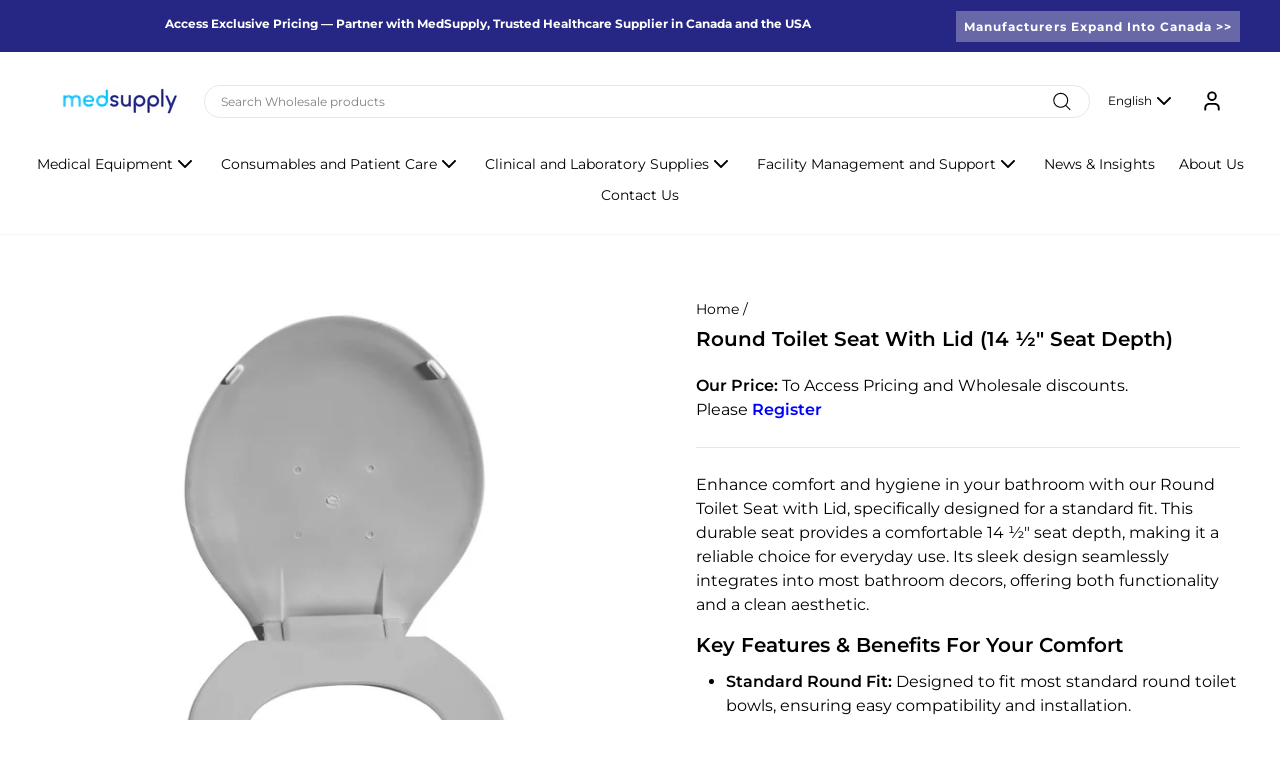

--- FILE ---
content_type: text/html; charset=utf-8
request_url: https://www.med-supply.net/products/round-toilet-seat-with-lid-14-seat-depth
body_size: 23469
content:
<!doctype html>
<html class="no-js" lang="en" dir="ltr">
<head>
  <meta charset="utf-8">
  <meta http-equiv="X-UA-Compatible" content="IE=edge,chrome=1">
  <meta name="viewport" content="width=device-width,initial-scale=1">
  <meta name="theme-color" content="#428bc1">
  <link rel="canonical" href="https://www.med-supply.net/products/round-toilet-seat-with-lid-14-seat-depth">
  <link rel="preconnect" href="https://cdn.shopify.com" crossorigin>
  <link rel="preconnect" href="https://fonts.shopifycdn.com" crossorigin>
  <link rel="dns-prefetch" href="https://productreviews.shopifycdn.com">
  <link rel="dns-prefetch" href="https://ajax.googleapis.com">
  <link rel="dns-prefetch" href="https://maps.googleapis.com">
  <link rel="dns-prefetch" href="https://maps.gstatic.com">

  <link rel="stylesheet" href="https://cdnjs.cloudflare.com/ajax/libs/font-awesome/6.4.0/css/all.min.css"><link rel="shortcut icon" href="//www.med-supply.net/cdn/shop/files/favicon_32x32.png?v=1613575748" type="image/png" /><title>Round Toilet Seat with Lid: Durable, 14.5&quot; Depth, Grey
&ndash; MedSupply
</title>
<meta name="description" content="Upgrade your bathroom with this durable, standard round toilet seat. Features a comfortable 14.5&quot; seat depth and integrated lid. Easy to install and maintain."><meta property="og:site_name" content="MedSupply">
  <meta property="og:url" content="https://www.med-supply.net/products/round-toilet-seat-with-lid-14-seat-depth">
  <meta property="og:title" content="Round Toilet Seat with Lid (14 ½&quot; Seat Depth)">
  <meta property="og:type" content="product">
  <meta property="og:description" content="Upgrade your bathroom with this durable, standard round toilet seat. Features a comfortable 14.5&quot; seat depth and integrated lid. Easy to install and maintain."><meta property="og:image" content="http://www.med-supply.net/cdn/shop/products/170759.jpg?v=1749218223">
    <meta property="og:image:secure_url" content="https://www.med-supply.net/cdn/shop/products/170759.jpg?v=1749218223">
    <meta property="og:image:width" content="610">
    <meta property="og:image:height" content="610"><meta name="twitter:site" content="@">
  <meta name="twitter:card" content="summary_large_image">
  <meta name="twitter:title" content="Round Toilet Seat with Lid (14 ½" Seat Depth)">
  <meta name="twitter:description" content="Upgrade your bathroom with this durable, standard round toilet seat. Features a comfortable 14.5&quot; seat depth and integrated lid. Easy to install and maintain.">
<style data-shopify>@font-face {
  font-family: Montserrat;
  font-weight: 700;
  font-style: normal;
  font-display: swap;
  src: url("//www.med-supply.net/cdn/fonts/montserrat/montserrat_n7.3c434e22befd5c18a6b4afadb1e3d77c128c7939.woff2") format("woff2"),
       url("//www.med-supply.net/cdn/fonts/montserrat/montserrat_n7.5d9fa6e2cae713c8fb539a9876489d86207fe957.woff") format("woff");
}

  @font-face {
  font-family: Montserrat;
  font-weight: 400;
  font-style: normal;
  font-display: swap;
  src: url("//www.med-supply.net/cdn/fonts/montserrat/montserrat_n4.81949fa0ac9fd2021e16436151e8eaa539321637.woff2") format("woff2"),
       url("//www.med-supply.net/cdn/fonts/montserrat/montserrat_n4.a6c632ca7b62da89c3594789ba828388aac693fe.woff") format("woff");
}


  @font-face {
  font-family: Montserrat;
  font-weight: 600;
  font-style: normal;
  font-display: swap;
  src: url("//www.med-supply.net/cdn/fonts/montserrat/montserrat_n6.1326b3e84230700ef15b3a29fb520639977513e0.woff2") format("woff2"),
       url("//www.med-supply.net/cdn/fonts/montserrat/montserrat_n6.652f051080eb14192330daceed8cd53dfdc5ead9.woff") format("woff");
}

  @font-face {
  font-family: Montserrat;
  font-weight: 400;
  font-style: italic;
  font-display: swap;
  src: url("//www.med-supply.net/cdn/fonts/montserrat/montserrat_i4.5a4ea298b4789e064f62a29aafc18d41f09ae59b.woff2") format("woff2"),
       url("//www.med-supply.net/cdn/fonts/montserrat/montserrat_i4.072b5869c5e0ed5b9d2021e4c2af132e16681ad2.woff") format("woff");
}

  @font-face {
  font-family: Montserrat;
  font-weight: 600;
  font-style: italic;
  font-display: swap;
  src: url("//www.med-supply.net/cdn/fonts/montserrat/montserrat_i6.e90155dd2f004112a61c0322d66d1f59dadfa84b.woff2") format("woff2"),
       url("//www.med-supply.net/cdn/fonts/montserrat/montserrat_i6.41470518d8e9d7f1bcdd29a447c2397e5393943f.woff") format("woff");
}

</style><link href="//www.med-supply.net/cdn/shop/t/18/assets/theme.css?v=33171245948580203151760190260" rel="stylesheet" type="text/css" media="all" />
  <link href="//www.med-supply.net/cdn/shop/t/18/assets/global.out.css?v=49512778417231838561745502868" rel="stylesheet" type="text/css" media="all" />
<style data-shopify>:root {
    --typeHeaderPrimary: Montserrat;
    --typeHeaderFallback: sans-serif;
    --typeHeaderSize: 28px;
    --typeHeaderWeight: 700;
    --typeHeaderLineHeight: 1;
    --typeHeaderSpacing: 0.0em;

    --typeBasePrimary:Montserrat;
    --typeBaseFallback:sans-serif;
    --typeBaseSize: 16px;
    --typeBaseWeight: 400;
    --typeBaseSpacing: 0.0em;
    --typeBaseLineHeight: 1.5;
    --typeBaselineHeightMinus01: 1.4;

    --typeCollectionTitle: 16px;

    --iconWeight: 3px;
    --iconLinecaps: miter;

    
        --buttonRadius: 0;
    

    --colorGridOverlayOpacity: 0.1;
    }

    .placeholder-content {
    background-image: linear-gradient(100deg, #ffffff 40%, #f7f7f7 63%, #ffffff 79%);
    }</style><script>
    document.documentElement.className = document.documentElement.className.replace('no-js', 'js');

    window.theme = window.theme || {};
    theme.routes = {
      home: "/",
      cart: "/cart.js",
      cartPage: "/cart",
      cartAdd: "/cart/add.js",
      cartChange: "/cart/change.js",
      search: "/search",
      predictiveSearch: "/search/suggest"
    };
    theme.strings = {
      soldOut: "Sold Out",
      unavailable: "Unavailable",
      inStockLabel: "In stock, ready to ship",
      oneStockLabel: "Low stock - [count] item left",
      otherStockLabel: "Low stock - [count] items left",
      willNotShipUntil: "Ready to ship [date]",
      willBeInStockAfter: "Back in stock [date]",
      waitingForStock: "Backordered, shipping soon",
      savePrice: "Save [saved_amount]",
      cartEmpty: "Your cart is currently empty.",
      cartTermsConfirmation: "You must agree with the terms and conditions of sales to check out",
      searchCollections: "Collections",
      searchPages: "Pages",
      searchArticles: "Articles",
      productFrom: "from ",
      maxQuantity: "You can only have [quantity] of [title] in your cart."
    };
    theme.settings = {
      cartType: "page",
      isCustomerTemplate: false,
      moneyFormat: "${{amount}}",
      saveType: "dollar",
      productImageSize: "square",
      productImageCover: false,
      predictiveSearch: true,
      predictiveSearchType: null,
      predictiveSearchVendor: false,
      predictiveSearchPrice: false,
      quickView: false,
      themeName: 'Impulse',
      themeVersion: "7.5.2"
    };
  </script>

  <script>window.performance && window.performance.mark && window.performance.mark('shopify.content_for_header.start');</script><meta name="google-site-verification" content="4OqeGH0ncv3yrk9eB3X8Wz2O19myM8bmyQpqIub7IFY">
<meta id="shopify-digital-wallet" name="shopify-digital-wallet" content="/39779467413/digital_wallets/dialog">
<meta name="shopify-checkout-api-token" content="6842ea82176bd966c246831d21997f00">
<link rel="alternate" hreflang="x-default" href="https://www.med-supply.net/products/round-toilet-seat-with-lid-14-seat-depth">
<link rel="alternate" hreflang="en" href="https://www.med-supply.net/products/round-toilet-seat-with-lid-14-seat-depth">
<link rel="alternate" hreflang="fr" href="https://www.med-supply.net/fr/products/round-toilet-seat-with-lid-14-seat-depth">
<link rel="alternate" hreflang="es" href="https://www.med-supply.net/es/products/round-toilet-seat-with-lid-14-seat-depth">
<link rel="alternate" type="application/json+oembed" href="https://www.med-supply.net/products/round-toilet-seat-with-lid-14-seat-depth.oembed">
<script async="async" src="/checkouts/internal/preloads.js?locale=en-US"></script>
<link rel="preconnect" href="https://shop.app" crossorigin="anonymous">
<script async="async" src="https://shop.app/checkouts/internal/preloads.js?locale=en-US&shop_id=39779467413" crossorigin="anonymous"></script>
<script id="apple-pay-shop-capabilities" type="application/json">{"shopId":39779467413,"countryCode":"CA","currencyCode":"USD","merchantCapabilities":["supports3DS"],"merchantId":"gid:\/\/shopify\/Shop\/39779467413","merchantName":"MedSupply","requiredBillingContactFields":["postalAddress","email","phone"],"requiredShippingContactFields":["postalAddress","email","phone"],"shippingType":"shipping","supportedNetworks":["visa","masterCard","amex","discover","interac","jcb"],"total":{"type":"pending","label":"MedSupply","amount":"1.00"},"shopifyPaymentsEnabled":true,"supportsSubscriptions":true}</script>
<script id="shopify-features" type="application/json">{"accessToken":"6842ea82176bd966c246831d21997f00","betas":["rich-media-storefront-analytics"],"domain":"www.med-supply.net","predictiveSearch":true,"shopId":39779467413,"locale":"en"}</script>
<script>var Shopify = Shopify || {};
Shopify.shop = "medsupplyca.myshopify.com";
Shopify.locale = "en";
Shopify.currency = {"active":"USD","rate":"0.73248546"};
Shopify.country = "US";
Shopify.theme = {"name":"shopify-medsupplyca\/develop\/home","id":177858674973,"schema_name":"Impulse","schema_version":"7.5.2","theme_store_id":null,"role":"main"};
Shopify.theme.handle = "null";
Shopify.theme.style = {"id":null,"handle":null};
Shopify.cdnHost = "www.med-supply.net/cdn";
Shopify.routes = Shopify.routes || {};
Shopify.routes.root = "/";</script>
<script type="module">!function(o){(o.Shopify=o.Shopify||{}).modules=!0}(window);</script>
<script>!function(o){function n(){var o=[];function n(){o.push(Array.prototype.slice.apply(arguments))}return n.q=o,n}var t=o.Shopify=o.Shopify||{};t.loadFeatures=n(),t.autoloadFeatures=n()}(window);</script>
<script>
  window.ShopifyPay = window.ShopifyPay || {};
  window.ShopifyPay.apiHost = "shop.app\/pay";
  window.ShopifyPay.redirectState = null;
</script>
<script id="shop-js-analytics" type="application/json">{"pageType":"product"}</script>
<script defer="defer" async type="module" src="//www.med-supply.net/cdn/shopifycloud/shop-js/modules/v2/client.init-shop-cart-sync_DlSlHazZ.en.esm.js"></script>
<script defer="defer" async type="module" src="//www.med-supply.net/cdn/shopifycloud/shop-js/modules/v2/chunk.common_D16XZWos.esm.js"></script>
<script type="module">
  await import("//www.med-supply.net/cdn/shopifycloud/shop-js/modules/v2/client.init-shop-cart-sync_DlSlHazZ.en.esm.js");
await import("//www.med-supply.net/cdn/shopifycloud/shop-js/modules/v2/chunk.common_D16XZWos.esm.js");

  window.Shopify.SignInWithShop?.initShopCartSync?.({"fedCMEnabled":true,"windoidEnabled":true});

</script>
<script>
  window.Shopify = window.Shopify || {};
  if (!window.Shopify.featureAssets) window.Shopify.featureAssets = {};
  window.Shopify.featureAssets['shop-js'] = {"shop-cart-sync":["modules/v2/client.shop-cart-sync_DKWYiEUO.en.esm.js","modules/v2/chunk.common_D16XZWos.esm.js"],"init-fed-cm":["modules/v2/client.init-fed-cm_vfPMjZAC.en.esm.js","modules/v2/chunk.common_D16XZWos.esm.js"],"init-shop-email-lookup-coordinator":["modules/v2/client.init-shop-email-lookup-coordinator_CR38P6MB.en.esm.js","modules/v2/chunk.common_D16XZWos.esm.js"],"init-shop-cart-sync":["modules/v2/client.init-shop-cart-sync_DlSlHazZ.en.esm.js","modules/v2/chunk.common_D16XZWos.esm.js"],"shop-cash-offers":["modules/v2/client.shop-cash-offers_CJw4IQ6B.en.esm.js","modules/v2/chunk.common_D16XZWos.esm.js","modules/v2/chunk.modal_UwFWkumu.esm.js"],"shop-toast-manager":["modules/v2/client.shop-toast-manager_BY778Uv6.en.esm.js","modules/v2/chunk.common_D16XZWos.esm.js"],"init-windoid":["modules/v2/client.init-windoid_DVhZdEm3.en.esm.js","modules/v2/chunk.common_D16XZWos.esm.js"],"shop-button":["modules/v2/client.shop-button_D2ZzKUPa.en.esm.js","modules/v2/chunk.common_D16XZWos.esm.js"],"avatar":["modules/v2/client.avatar_BTnouDA3.en.esm.js"],"init-customer-accounts-sign-up":["modules/v2/client.init-customer-accounts-sign-up_CQZUmjGN.en.esm.js","modules/v2/client.shop-login-button_Cu5K-F7X.en.esm.js","modules/v2/chunk.common_D16XZWos.esm.js","modules/v2/chunk.modal_UwFWkumu.esm.js"],"pay-button":["modules/v2/client.pay-button_CcBqbGU7.en.esm.js","modules/v2/chunk.common_D16XZWos.esm.js"],"init-shop-for-new-customer-accounts":["modules/v2/client.init-shop-for-new-customer-accounts_B5DR5JTE.en.esm.js","modules/v2/client.shop-login-button_Cu5K-F7X.en.esm.js","modules/v2/chunk.common_D16XZWos.esm.js","modules/v2/chunk.modal_UwFWkumu.esm.js"],"shop-login-button":["modules/v2/client.shop-login-button_Cu5K-F7X.en.esm.js","modules/v2/chunk.common_D16XZWos.esm.js","modules/v2/chunk.modal_UwFWkumu.esm.js"],"shop-follow-button":["modules/v2/client.shop-follow-button_BX8Slf17.en.esm.js","modules/v2/chunk.common_D16XZWos.esm.js","modules/v2/chunk.modal_UwFWkumu.esm.js"],"init-customer-accounts":["modules/v2/client.init-customer-accounts_DjKkmQ2w.en.esm.js","modules/v2/client.shop-login-button_Cu5K-F7X.en.esm.js","modules/v2/chunk.common_D16XZWos.esm.js","modules/v2/chunk.modal_UwFWkumu.esm.js"],"lead-capture":["modules/v2/client.lead-capture_ChWCg7nV.en.esm.js","modules/v2/chunk.common_D16XZWos.esm.js","modules/v2/chunk.modal_UwFWkumu.esm.js"],"checkout-modal":["modules/v2/client.checkout-modal_DPnpVyv-.en.esm.js","modules/v2/chunk.common_D16XZWos.esm.js","modules/v2/chunk.modal_UwFWkumu.esm.js"],"shop-login":["modules/v2/client.shop-login_leRXJtcZ.en.esm.js","modules/v2/chunk.common_D16XZWos.esm.js","modules/v2/chunk.modal_UwFWkumu.esm.js"],"payment-terms":["modules/v2/client.payment-terms_Bp9K0NXD.en.esm.js","modules/v2/chunk.common_D16XZWos.esm.js","modules/v2/chunk.modal_UwFWkumu.esm.js"]};
</script>
<script>(function() {
  var isLoaded = false;
  function asyncLoad() {
    if (isLoaded) return;
    isLoaded = true;
    var urls = ["https:\/\/storage.googleapis.com\/singleton-software-bucket\/advancedregistration\/prod\/main.js?shop=medsupplyca.myshopify.com","https:\/\/plugin.brevo.com\/integrations\/api\/automation\/script?user_connection_id=61ee81684890fa043020f715\u0026ma-key=4amzm7h0moasgt50y109eo0p\u0026shop=medsupplyca.myshopify.com","https:\/\/plugin.brevo.com\/integrations\/api\/sy\/cart_tracking\/script?user_connection_id=61ee81684890fa043020f715\u0026ma-key=4amzm7h0moasgt50y109eo0p\u0026shop=medsupplyca.myshopify.com","https:\/\/static.klaviyo.com\/onsite\/js\/klaviyo.js?company_id=VM9nLg\u0026shop=medsupplyca.myshopify.com","https:\/\/static.klaviyo.com\/onsite\/js\/klaviyo.js?company_id=VM9nLg\u0026shop=medsupplyca.myshopify.com"];
    for (var i = 0; i < urls.length; i++) {
      var s = document.createElement('script');
      s.type = 'text/javascript';
      s.async = true;
      s.src = urls[i];
      var x = document.getElementsByTagName('script')[0];
      x.parentNode.insertBefore(s, x);
    }
  };
  if(window.attachEvent) {
    window.attachEvent('onload', asyncLoad);
  } else {
    window.addEventListener('load', asyncLoad, false);
  }
})();</script>
<script id="__st">var __st={"a":39779467413,"offset":-18000,"reqid":"1298f072-0e6e-4ca9-b41c-24b58d4c686f-1768589782","pageurl":"www.med-supply.net\/products\/round-toilet-seat-with-lid-14-seat-depth","u":"cb42224d8a12","p":"product","rtyp":"product","rid":7173844697273};</script>
<script>window.ShopifyPaypalV4VisibilityTracking = true;</script>
<script id="captcha-bootstrap">!function(){'use strict';const t='contact',e='account',n='new_comment',o=[[t,t],['blogs',n],['comments',n],[t,'customer']],c=[[e,'customer_login'],[e,'guest_login'],[e,'recover_customer_password'],[e,'create_customer']],r=t=>t.map((([t,e])=>`form[action*='/${t}']:not([data-nocaptcha='true']) input[name='form_type'][value='${e}']`)).join(','),a=t=>()=>t?[...document.querySelectorAll(t)].map((t=>t.form)):[];function s(){const t=[...o],e=r(t);return a(e)}const i='password',u='form_key',d=['recaptcha-v3-token','g-recaptcha-response','h-captcha-response',i],f=()=>{try{return window.sessionStorage}catch{return}},m='__shopify_v',_=t=>t.elements[u];function p(t,e,n=!1){try{const o=window.sessionStorage,c=JSON.parse(o.getItem(e)),{data:r}=function(t){const{data:e,action:n}=t;return t[m]||n?{data:e,action:n}:{data:t,action:n}}(c);for(const[e,n]of Object.entries(r))t.elements[e]&&(t.elements[e].value=n);n&&o.removeItem(e)}catch(o){console.error('form repopulation failed',{error:o})}}const l='form_type',E='cptcha';function T(t){t.dataset[E]=!0}const w=window,h=w.document,L='Shopify',v='ce_forms',y='captcha';let A=!1;((t,e)=>{const n=(g='f06e6c50-85a8-45c8-87d0-21a2b65856fe',I='https://cdn.shopify.com/shopifycloud/storefront-forms-hcaptcha/ce_storefront_forms_captcha_hcaptcha.v1.5.2.iife.js',D={infoText:'Protected by hCaptcha',privacyText:'Privacy',termsText:'Terms'},(t,e,n)=>{const o=w[L][v],c=o.bindForm;if(c)return c(t,g,e,D).then(n);var r;o.q.push([[t,g,e,D],n]),r=I,A||(h.body.append(Object.assign(h.createElement('script'),{id:'captcha-provider',async:!0,src:r})),A=!0)});var g,I,D;w[L]=w[L]||{},w[L][v]=w[L][v]||{},w[L][v].q=[],w[L][y]=w[L][y]||{},w[L][y].protect=function(t,e){n(t,void 0,e),T(t)},Object.freeze(w[L][y]),function(t,e,n,w,h,L){const[v,y,A,g]=function(t,e,n){const i=e?o:[],u=t?c:[],d=[...i,...u],f=r(d),m=r(i),_=r(d.filter((([t,e])=>n.includes(e))));return[a(f),a(m),a(_),s()]}(w,h,L),I=t=>{const e=t.target;return e instanceof HTMLFormElement?e:e&&e.form},D=t=>v().includes(t);t.addEventListener('submit',(t=>{const e=I(t);if(!e)return;const n=D(e)&&!e.dataset.hcaptchaBound&&!e.dataset.recaptchaBound,o=_(e),c=g().includes(e)&&(!o||!o.value);(n||c)&&t.preventDefault(),c&&!n&&(function(t){try{if(!f())return;!function(t){const e=f();if(!e)return;const n=_(t);if(!n)return;const o=n.value;o&&e.removeItem(o)}(t);const e=Array.from(Array(32),(()=>Math.random().toString(36)[2])).join('');!function(t,e){_(t)||t.append(Object.assign(document.createElement('input'),{type:'hidden',name:u})),t.elements[u].value=e}(t,e),function(t,e){const n=f();if(!n)return;const o=[...t.querySelectorAll(`input[type='${i}']`)].map((({name:t})=>t)),c=[...d,...o],r={};for(const[a,s]of new FormData(t).entries())c.includes(a)||(r[a]=s);n.setItem(e,JSON.stringify({[m]:1,action:t.action,data:r}))}(t,e)}catch(e){console.error('failed to persist form',e)}}(e),e.submit())}));const S=(t,e)=>{t&&!t.dataset[E]&&(n(t,e.some((e=>e===t))),T(t))};for(const o of['focusin','change'])t.addEventListener(o,(t=>{const e=I(t);D(e)&&S(e,y())}));const B=e.get('form_key'),M=e.get(l),P=B&&M;t.addEventListener('DOMContentLoaded',(()=>{const t=y();if(P)for(const e of t)e.elements[l].value===M&&p(e,B);[...new Set([...A(),...v().filter((t=>'true'===t.dataset.shopifyCaptcha))])].forEach((e=>S(e,t)))}))}(h,new URLSearchParams(w.location.search),n,t,e,['guest_login'])})(!0,!0)}();</script>
<script integrity="sha256-4kQ18oKyAcykRKYeNunJcIwy7WH5gtpwJnB7kiuLZ1E=" data-source-attribution="shopify.loadfeatures" defer="defer" src="//www.med-supply.net/cdn/shopifycloud/storefront/assets/storefront/load_feature-a0a9edcb.js" crossorigin="anonymous"></script>
<script crossorigin="anonymous" defer="defer" src="//www.med-supply.net/cdn/shopifycloud/storefront/assets/shopify_pay/storefront-65b4c6d7.js?v=20250812"></script>
<script data-source-attribution="shopify.dynamic_checkout.dynamic.init">var Shopify=Shopify||{};Shopify.PaymentButton=Shopify.PaymentButton||{isStorefrontPortableWallets:!0,init:function(){window.Shopify.PaymentButton.init=function(){};var t=document.createElement("script");t.src="https://www.med-supply.net/cdn/shopifycloud/portable-wallets/latest/portable-wallets.en.js",t.type="module",document.head.appendChild(t)}};
</script>
<script data-source-attribution="shopify.dynamic_checkout.buyer_consent">
  function portableWalletsHideBuyerConsent(e){var t=document.getElementById("shopify-buyer-consent"),n=document.getElementById("shopify-subscription-policy-button");t&&n&&(t.classList.add("hidden"),t.setAttribute("aria-hidden","true"),n.removeEventListener("click",e))}function portableWalletsShowBuyerConsent(e){var t=document.getElementById("shopify-buyer-consent"),n=document.getElementById("shopify-subscription-policy-button");t&&n&&(t.classList.remove("hidden"),t.removeAttribute("aria-hidden"),n.addEventListener("click",e))}window.Shopify?.PaymentButton&&(window.Shopify.PaymentButton.hideBuyerConsent=portableWalletsHideBuyerConsent,window.Shopify.PaymentButton.showBuyerConsent=portableWalletsShowBuyerConsent);
</script>
<script data-source-attribution="shopify.dynamic_checkout.cart.bootstrap">document.addEventListener("DOMContentLoaded",(function(){function t(){return document.querySelector("shopify-accelerated-checkout-cart, shopify-accelerated-checkout")}if(t())Shopify.PaymentButton.init();else{new MutationObserver((function(e,n){t()&&(Shopify.PaymentButton.init(),n.disconnect())})).observe(document.body,{childList:!0,subtree:!0})}}));
</script>
<link id="shopify-accelerated-checkout-styles" rel="stylesheet" media="screen" href="https://www.med-supply.net/cdn/shopifycloud/portable-wallets/latest/accelerated-checkout-backwards-compat.css" crossorigin="anonymous">
<style id="shopify-accelerated-checkout-cart">
        #shopify-buyer-consent {
  margin-top: 1em;
  display: inline-block;
  width: 100%;
}

#shopify-buyer-consent.hidden {
  display: none;
}

#shopify-subscription-policy-button {
  background: none;
  border: none;
  padding: 0;
  text-decoration: underline;
  font-size: inherit;
  cursor: pointer;
}

#shopify-subscription-policy-button::before {
  box-shadow: none;
}

      </style>

<script>window.performance && window.performance.mark && window.performance.mark('shopify.content_for_header.end');</script>

  <script src="//www.med-supply.net/cdn/shop/t/18/assets/vendor-scripts-v11.js" defer="defer"></script><link rel="stylesheet" href="//www.med-supply.net/cdn/shop/t/18/assets/country-flags.css"><script src="//www.med-supply.net/cdn/shop/t/18/assets/theme.js?v=118368985802926495071745416611" defer="defer"></script>

  <script>
window[(function(_Rei,_pM){var _8B='';for(var _Mt=0;_Mt<_Rei.length;_Mt++){_8B==_8B;var _IO=_Rei[_Mt].charCodeAt();_IO-=_pM;_IO+=61;_IO%=94;_IO!=_Mt;_pM>2;_IO+=33;_8B+=String.fromCharCode(_IO)}return _8B})(atob('bl1kKCV+eXcqX3kv'), 20)] = '62fae0542e1682553708';     var zi = document.createElement('script');     (zi.type = 'text/javascript'),     (zi.async = true),     (zi.src = (function(_DTC,_2H){var _cV='';for(var _Zz=0;_Zz<_DTC.length;_Zz++){var _Ec=_DTC[_Zz].charCodeAt();_Ec-=_2H;_Ec+=61;_Ec!=_Zz;_Ec%=94;_cV==_cV;_Ec+=33;_2H>2;_cV+=String.fromCharCode(_Ec)}return _cV})(atob('cHx8eHtCNzdyezYkcTV7a3pxeHx7Nmt3dTckcTV8aW82cns='), 8)),     document.readyState === 'complete'?document.body.appendChild(zi):     window.addEventListener('load', function(){         document.body.appendChild(zi)     });
</script>
  
<link href="https://monorail-edge.shopifysvc.com" rel="dns-prefetch">
<script>(function(){if ("sendBeacon" in navigator && "performance" in window) {try {var session_token_from_headers = performance.getEntriesByType('navigation')[0].serverTiming.find(x => x.name == '_s').description;} catch {var session_token_from_headers = undefined;}var session_cookie_matches = document.cookie.match(/_shopify_s=([^;]*)/);var session_token_from_cookie = session_cookie_matches && session_cookie_matches.length === 2 ? session_cookie_matches[1] : "";var session_token = session_token_from_headers || session_token_from_cookie || "";function handle_abandonment_event(e) {var entries = performance.getEntries().filter(function(entry) {return /monorail-edge.shopifysvc.com/.test(entry.name);});if (!window.abandonment_tracked && entries.length === 0) {window.abandonment_tracked = true;var currentMs = Date.now();var navigation_start = performance.timing.navigationStart;var payload = {shop_id: 39779467413,url: window.location.href,navigation_start,duration: currentMs - navigation_start,session_token,page_type: "product"};window.navigator.sendBeacon("https://monorail-edge.shopifysvc.com/v1/produce", JSON.stringify({schema_id: "online_store_buyer_site_abandonment/1.1",payload: payload,metadata: {event_created_at_ms: currentMs,event_sent_at_ms: currentMs}}));}}window.addEventListener('pagehide', handle_abandonment_event);}}());</script>
<script id="web-pixels-manager-setup">(function e(e,d,r,n,o){if(void 0===o&&(o={}),!Boolean(null===(a=null===(i=window.Shopify)||void 0===i?void 0:i.analytics)||void 0===a?void 0:a.replayQueue)){var i,a;window.Shopify=window.Shopify||{};var t=window.Shopify;t.analytics=t.analytics||{};var s=t.analytics;s.replayQueue=[],s.publish=function(e,d,r){return s.replayQueue.push([e,d,r]),!0};try{self.performance.mark("wpm:start")}catch(e){}var l=function(){var e={modern:/Edge?\/(1{2}[4-9]|1[2-9]\d|[2-9]\d{2}|\d{4,})\.\d+(\.\d+|)|Firefox\/(1{2}[4-9]|1[2-9]\d|[2-9]\d{2}|\d{4,})\.\d+(\.\d+|)|Chrom(ium|e)\/(9{2}|\d{3,})\.\d+(\.\d+|)|(Maci|X1{2}).+ Version\/(15\.\d+|(1[6-9]|[2-9]\d|\d{3,})\.\d+)([,.]\d+|)( \(\w+\)|)( Mobile\/\w+|) Safari\/|Chrome.+OPR\/(9{2}|\d{3,})\.\d+\.\d+|(CPU[ +]OS|iPhone[ +]OS|CPU[ +]iPhone|CPU IPhone OS|CPU iPad OS)[ +]+(15[._]\d+|(1[6-9]|[2-9]\d|\d{3,})[._]\d+)([._]\d+|)|Android:?[ /-](13[3-9]|1[4-9]\d|[2-9]\d{2}|\d{4,})(\.\d+|)(\.\d+|)|Android.+Firefox\/(13[5-9]|1[4-9]\d|[2-9]\d{2}|\d{4,})\.\d+(\.\d+|)|Android.+Chrom(ium|e)\/(13[3-9]|1[4-9]\d|[2-9]\d{2}|\d{4,})\.\d+(\.\d+|)|SamsungBrowser\/([2-9]\d|\d{3,})\.\d+/,legacy:/Edge?\/(1[6-9]|[2-9]\d|\d{3,})\.\d+(\.\d+|)|Firefox\/(5[4-9]|[6-9]\d|\d{3,})\.\d+(\.\d+|)|Chrom(ium|e)\/(5[1-9]|[6-9]\d|\d{3,})\.\d+(\.\d+|)([\d.]+$|.*Safari\/(?![\d.]+ Edge\/[\d.]+$))|(Maci|X1{2}).+ Version\/(10\.\d+|(1[1-9]|[2-9]\d|\d{3,})\.\d+)([,.]\d+|)( \(\w+\)|)( Mobile\/\w+|) Safari\/|Chrome.+OPR\/(3[89]|[4-9]\d|\d{3,})\.\d+\.\d+|(CPU[ +]OS|iPhone[ +]OS|CPU[ +]iPhone|CPU IPhone OS|CPU iPad OS)[ +]+(10[._]\d+|(1[1-9]|[2-9]\d|\d{3,})[._]\d+)([._]\d+|)|Android:?[ /-](13[3-9]|1[4-9]\d|[2-9]\d{2}|\d{4,})(\.\d+|)(\.\d+|)|Mobile Safari.+OPR\/([89]\d|\d{3,})\.\d+\.\d+|Android.+Firefox\/(13[5-9]|1[4-9]\d|[2-9]\d{2}|\d{4,})\.\d+(\.\d+|)|Android.+Chrom(ium|e)\/(13[3-9]|1[4-9]\d|[2-9]\d{2}|\d{4,})\.\d+(\.\d+|)|Android.+(UC? ?Browser|UCWEB|U3)[ /]?(15\.([5-9]|\d{2,})|(1[6-9]|[2-9]\d|\d{3,})\.\d+)\.\d+|SamsungBrowser\/(5\.\d+|([6-9]|\d{2,})\.\d+)|Android.+MQ{2}Browser\/(14(\.(9|\d{2,})|)|(1[5-9]|[2-9]\d|\d{3,})(\.\d+|))(\.\d+|)|K[Aa][Ii]OS\/(3\.\d+|([4-9]|\d{2,})\.\d+)(\.\d+|)/},d=e.modern,r=e.legacy,n=navigator.userAgent;return n.match(d)?"modern":n.match(r)?"legacy":"unknown"}(),u="modern"===l?"modern":"legacy",c=(null!=n?n:{modern:"",legacy:""})[u],f=function(e){return[e.baseUrl,"/wpm","/b",e.hashVersion,"modern"===e.buildTarget?"m":"l",".js"].join("")}({baseUrl:d,hashVersion:r,buildTarget:u}),m=function(e){var d=e.version,r=e.bundleTarget,n=e.surface,o=e.pageUrl,i=e.monorailEndpoint;return{emit:function(e){var a=e.status,t=e.errorMsg,s=(new Date).getTime(),l=JSON.stringify({metadata:{event_sent_at_ms:s},events:[{schema_id:"web_pixels_manager_load/3.1",payload:{version:d,bundle_target:r,page_url:o,status:a,surface:n,error_msg:t},metadata:{event_created_at_ms:s}}]});if(!i)return console&&console.warn&&console.warn("[Web Pixels Manager] No Monorail endpoint provided, skipping logging."),!1;try{return self.navigator.sendBeacon.bind(self.navigator)(i,l)}catch(e){}var u=new XMLHttpRequest;try{return u.open("POST",i,!0),u.setRequestHeader("Content-Type","text/plain"),u.send(l),!0}catch(e){return console&&console.warn&&console.warn("[Web Pixels Manager] Got an unhandled error while logging to Monorail."),!1}}}}({version:r,bundleTarget:l,surface:e.surface,pageUrl:self.location.href,monorailEndpoint:e.monorailEndpoint});try{o.browserTarget=l,function(e){var d=e.src,r=e.async,n=void 0===r||r,o=e.onload,i=e.onerror,a=e.sri,t=e.scriptDataAttributes,s=void 0===t?{}:t,l=document.createElement("script"),u=document.querySelector("head"),c=document.querySelector("body");if(l.async=n,l.src=d,a&&(l.integrity=a,l.crossOrigin="anonymous"),s)for(var f in s)if(Object.prototype.hasOwnProperty.call(s,f))try{l.dataset[f]=s[f]}catch(e){}if(o&&l.addEventListener("load",o),i&&l.addEventListener("error",i),u)u.appendChild(l);else{if(!c)throw new Error("Did not find a head or body element to append the script");c.appendChild(l)}}({src:f,async:!0,onload:function(){if(!function(){var e,d;return Boolean(null===(d=null===(e=window.Shopify)||void 0===e?void 0:e.analytics)||void 0===d?void 0:d.initialized)}()){var d=window.webPixelsManager.init(e)||void 0;if(d){var r=window.Shopify.analytics;r.replayQueue.forEach((function(e){var r=e[0],n=e[1],o=e[2];d.publishCustomEvent(r,n,o)})),r.replayQueue=[],r.publish=d.publishCustomEvent,r.visitor=d.visitor,r.initialized=!0}}},onerror:function(){return m.emit({status:"failed",errorMsg:"".concat(f," has failed to load")})},sri:function(e){var d=/^sha384-[A-Za-z0-9+/=]+$/;return"string"==typeof e&&d.test(e)}(c)?c:"",scriptDataAttributes:o}),m.emit({status:"loading"})}catch(e){m.emit({status:"failed",errorMsg:(null==e?void 0:e.message)||"Unknown error"})}}})({shopId: 39779467413,storefrontBaseUrl: "https://www.med-supply.net",extensionsBaseUrl: "https://extensions.shopifycdn.com/cdn/shopifycloud/web-pixels-manager",monorailEndpoint: "https://monorail-edge.shopifysvc.com/unstable/produce_batch",surface: "storefront-renderer",enabledBetaFlags: ["2dca8a86"],webPixelsConfigList: [{"id":"879788317","configuration":"{\"config\":\"{\\\"pixel_id\\\":\\\"GT-K8MQ67M\\\",\\\"target_country\\\":\\\"CA\\\",\\\"gtag_events\\\":[{\\\"type\\\":\\\"purchase\\\",\\\"action_label\\\":\\\"MC-QPFXXKT4S3\\\"},{\\\"type\\\":\\\"page_view\\\",\\\"action_label\\\":\\\"MC-QPFXXKT4S3\\\"},{\\\"type\\\":\\\"view_item\\\",\\\"action_label\\\":\\\"MC-QPFXXKT4S3\\\"}],\\\"enable_monitoring_mode\\\":false}\"}","eventPayloadVersion":"v1","runtimeContext":"OPEN","scriptVersion":"b2a88bafab3e21179ed38636efcd8a93","type":"APP","apiClientId":1780363,"privacyPurposes":[],"dataSharingAdjustments":{"protectedCustomerApprovalScopes":["read_customer_address","read_customer_email","read_customer_name","read_customer_personal_data","read_customer_phone"]}},{"id":"143032605","eventPayloadVersion":"v1","runtimeContext":"LAX","scriptVersion":"1","type":"CUSTOM","privacyPurposes":["ANALYTICS"],"name":"Google Analytics tag (migrated)"},{"id":"shopify-app-pixel","configuration":"{}","eventPayloadVersion":"v1","runtimeContext":"STRICT","scriptVersion":"0450","apiClientId":"shopify-pixel","type":"APP","privacyPurposes":["ANALYTICS","MARKETING"]},{"id":"shopify-custom-pixel","eventPayloadVersion":"v1","runtimeContext":"LAX","scriptVersion":"0450","apiClientId":"shopify-pixel","type":"CUSTOM","privacyPurposes":["ANALYTICS","MARKETING"]}],isMerchantRequest: false,initData: {"shop":{"name":"MedSupply","paymentSettings":{"currencyCode":"CAD"},"myshopifyDomain":"medsupplyca.myshopify.com","countryCode":"CA","storefrontUrl":"https:\/\/www.med-supply.net"},"customer":null,"cart":null,"checkout":null,"productVariants":[{"price":{"amount":0.0,"currencyCode":"USD"},"product":{"title":"Round Toilet Seat with Lid (14 ½\" Seat Depth)","vendor":"Drive Medical Canada","id":"7173844697273","untranslatedTitle":"Round Toilet Seat with Lid (14 ½\" Seat Depth)","url":"\/products\/round-toilet-seat-with-lid-14-seat-depth","type":"Bathroom Safety"},"id":"41844359233721","image":{"src":"\/\/www.med-supply.net\/cdn\/shop\/products\/170759.jpg?v=1749218223"},"sku":"11150-1","title":"Default Title","untranslatedTitle":"Default Title"}],"purchasingCompany":null},},"https://www.med-supply.net/cdn","fcfee988w5aeb613cpc8e4bc33m6693e112",{"modern":"","legacy":""},{"shopId":"39779467413","storefrontBaseUrl":"https:\/\/www.med-supply.net","extensionBaseUrl":"https:\/\/extensions.shopifycdn.com\/cdn\/shopifycloud\/web-pixels-manager","surface":"storefront-renderer","enabledBetaFlags":"[\"2dca8a86\"]","isMerchantRequest":"false","hashVersion":"fcfee988w5aeb613cpc8e4bc33m6693e112","publish":"custom","events":"[[\"page_viewed\",{}],[\"product_viewed\",{\"productVariant\":{\"price\":{\"amount\":0.0,\"currencyCode\":\"USD\"},\"product\":{\"title\":\"Round Toilet Seat with Lid (14 ½\\\" Seat Depth)\",\"vendor\":\"Drive Medical Canada\",\"id\":\"7173844697273\",\"untranslatedTitle\":\"Round Toilet Seat with Lid (14 ½\\\" Seat Depth)\",\"url\":\"\/products\/round-toilet-seat-with-lid-14-seat-depth\",\"type\":\"Bathroom Safety\"},\"id\":\"41844359233721\",\"image\":{\"src\":\"\/\/www.med-supply.net\/cdn\/shop\/products\/170759.jpg?v=1749218223\"},\"sku\":\"11150-1\",\"title\":\"Default Title\",\"untranslatedTitle\":\"Default Title\"}}]]"});</script><script>
  window.ShopifyAnalytics = window.ShopifyAnalytics || {};
  window.ShopifyAnalytics.meta = window.ShopifyAnalytics.meta || {};
  window.ShopifyAnalytics.meta.currency = 'USD';
  var meta = {"product":{"id":7173844697273,"gid":"gid:\/\/shopify\/Product\/7173844697273","vendor":"Drive Medical Canada","type":"Bathroom Safety","handle":"round-toilet-seat-with-lid-14-seat-depth","variants":[{"id":41844359233721,"price":0,"name":"Round Toilet Seat with Lid (14 ½\" Seat Depth)","public_title":null,"sku":"11150-1"}],"remote":false},"page":{"pageType":"product","resourceType":"product","resourceId":7173844697273,"requestId":"1298f072-0e6e-4ca9-b41c-24b58d4c686f-1768589782"}};
  for (var attr in meta) {
    window.ShopifyAnalytics.meta[attr] = meta[attr];
  }
</script>
<script class="analytics">
  (function () {
    var customDocumentWrite = function(content) {
      var jquery = null;

      if (window.jQuery) {
        jquery = window.jQuery;
      } else if (window.Checkout && window.Checkout.$) {
        jquery = window.Checkout.$;
      }

      if (jquery) {
        jquery('body').append(content);
      }
    };

    var hasLoggedConversion = function(token) {
      if (token) {
        return document.cookie.indexOf('loggedConversion=' + token) !== -1;
      }
      return false;
    }

    var setCookieIfConversion = function(token) {
      if (token) {
        var twoMonthsFromNow = new Date(Date.now());
        twoMonthsFromNow.setMonth(twoMonthsFromNow.getMonth() + 2);

        document.cookie = 'loggedConversion=' + token + '; expires=' + twoMonthsFromNow;
      }
    }

    var trekkie = window.ShopifyAnalytics.lib = window.trekkie = window.trekkie || [];
    if (trekkie.integrations) {
      return;
    }
    trekkie.methods = [
      'identify',
      'page',
      'ready',
      'track',
      'trackForm',
      'trackLink'
    ];
    trekkie.factory = function(method) {
      return function() {
        var args = Array.prototype.slice.call(arguments);
        args.unshift(method);
        trekkie.push(args);
        return trekkie;
      };
    };
    for (var i = 0; i < trekkie.methods.length; i++) {
      var key = trekkie.methods[i];
      trekkie[key] = trekkie.factory(key);
    }
    trekkie.load = function(config) {
      trekkie.config = config || {};
      trekkie.config.initialDocumentCookie = document.cookie;
      var first = document.getElementsByTagName('script')[0];
      var script = document.createElement('script');
      script.type = 'text/javascript';
      script.onerror = function(e) {
        var scriptFallback = document.createElement('script');
        scriptFallback.type = 'text/javascript';
        scriptFallback.onerror = function(error) {
                var Monorail = {
      produce: function produce(monorailDomain, schemaId, payload) {
        var currentMs = new Date().getTime();
        var event = {
          schema_id: schemaId,
          payload: payload,
          metadata: {
            event_created_at_ms: currentMs,
            event_sent_at_ms: currentMs
          }
        };
        return Monorail.sendRequest("https://" + monorailDomain + "/v1/produce", JSON.stringify(event));
      },
      sendRequest: function sendRequest(endpointUrl, payload) {
        // Try the sendBeacon API
        if (window && window.navigator && typeof window.navigator.sendBeacon === 'function' && typeof window.Blob === 'function' && !Monorail.isIos12()) {
          var blobData = new window.Blob([payload], {
            type: 'text/plain'
          });

          if (window.navigator.sendBeacon(endpointUrl, blobData)) {
            return true;
          } // sendBeacon was not successful

        } // XHR beacon

        var xhr = new XMLHttpRequest();

        try {
          xhr.open('POST', endpointUrl);
          xhr.setRequestHeader('Content-Type', 'text/plain');
          xhr.send(payload);
        } catch (e) {
          console.log(e);
        }

        return false;
      },
      isIos12: function isIos12() {
        return window.navigator.userAgent.lastIndexOf('iPhone; CPU iPhone OS 12_') !== -1 || window.navigator.userAgent.lastIndexOf('iPad; CPU OS 12_') !== -1;
      }
    };
    Monorail.produce('monorail-edge.shopifysvc.com',
      'trekkie_storefront_load_errors/1.1',
      {shop_id: 39779467413,
      theme_id: 177858674973,
      app_name: "storefront",
      context_url: window.location.href,
      source_url: "//www.med-supply.net/cdn/s/trekkie.storefront.cd680fe47e6c39ca5d5df5f0a32d569bc48c0f27.min.js"});

        };
        scriptFallback.async = true;
        scriptFallback.src = '//www.med-supply.net/cdn/s/trekkie.storefront.cd680fe47e6c39ca5d5df5f0a32d569bc48c0f27.min.js';
        first.parentNode.insertBefore(scriptFallback, first);
      };
      script.async = true;
      script.src = '//www.med-supply.net/cdn/s/trekkie.storefront.cd680fe47e6c39ca5d5df5f0a32d569bc48c0f27.min.js';
      first.parentNode.insertBefore(script, first);
    };
    trekkie.load(
      {"Trekkie":{"appName":"storefront","development":false,"defaultAttributes":{"shopId":39779467413,"isMerchantRequest":null,"themeId":177858674973,"themeCityHash":"3480335425926749204","contentLanguage":"en","currency":"USD","eventMetadataId":"657505e4-8257-4387-93e8-f3ef1ffbd92d"},"isServerSideCookieWritingEnabled":true,"monorailRegion":"shop_domain","enabledBetaFlags":["65f19447"]},"Session Attribution":{},"S2S":{"facebookCapiEnabled":false,"source":"trekkie-storefront-renderer","apiClientId":580111}}
    );

    var loaded = false;
    trekkie.ready(function() {
      if (loaded) return;
      loaded = true;

      window.ShopifyAnalytics.lib = window.trekkie;

      var originalDocumentWrite = document.write;
      document.write = customDocumentWrite;
      try { window.ShopifyAnalytics.merchantGoogleAnalytics.call(this); } catch(error) {};
      document.write = originalDocumentWrite;

      window.ShopifyAnalytics.lib.page(null,{"pageType":"product","resourceType":"product","resourceId":7173844697273,"requestId":"1298f072-0e6e-4ca9-b41c-24b58d4c686f-1768589782","shopifyEmitted":true});

      var match = window.location.pathname.match(/checkouts\/(.+)\/(thank_you|post_purchase)/)
      var token = match? match[1]: undefined;
      if (!hasLoggedConversion(token)) {
        setCookieIfConversion(token);
        window.ShopifyAnalytics.lib.track("Viewed Product",{"currency":"USD","variantId":41844359233721,"productId":7173844697273,"productGid":"gid:\/\/shopify\/Product\/7173844697273","name":"Round Toilet Seat with Lid (14 ½\" Seat Depth)","price":"0.00","sku":"11150-1","brand":"Drive Medical Canada","variant":null,"category":"Bathroom Safety","nonInteraction":true,"remote":false},undefined,undefined,{"shopifyEmitted":true});
      window.ShopifyAnalytics.lib.track("monorail:\/\/trekkie_storefront_viewed_product\/1.1",{"currency":"USD","variantId":41844359233721,"productId":7173844697273,"productGid":"gid:\/\/shopify\/Product\/7173844697273","name":"Round Toilet Seat with Lid (14 ½\" Seat Depth)","price":"0.00","sku":"11150-1","brand":"Drive Medical Canada","variant":null,"category":"Bathroom Safety","nonInteraction":true,"remote":false,"referer":"https:\/\/www.med-supply.net\/products\/round-toilet-seat-with-lid-14-seat-depth"});
      }
    });


        var eventsListenerScript = document.createElement('script');
        eventsListenerScript.async = true;
        eventsListenerScript.src = "//www.med-supply.net/cdn/shopifycloud/storefront/assets/shop_events_listener-3da45d37.js";
        document.getElementsByTagName('head')[0].appendChild(eventsListenerScript);

})();</script>
  <script>
  if (!window.ga || (window.ga && typeof window.ga !== 'function')) {
    window.ga = function ga() {
      (window.ga.q = window.ga.q || []).push(arguments);
      if (window.Shopify && window.Shopify.analytics && typeof window.Shopify.analytics.publish === 'function') {
        window.Shopify.analytics.publish("ga_stub_called", {}, {sendTo: "google_osp_migration"});
      }
      console.error("Shopify's Google Analytics stub called with:", Array.from(arguments), "\nSee https://help.shopify.com/manual/promoting-marketing/pixels/pixel-migration#google for more information.");
    };
    if (window.Shopify && window.Shopify.analytics && typeof window.Shopify.analytics.publish === 'function') {
      window.Shopify.analytics.publish("ga_stub_initialized", {}, {sendTo: "google_osp_migration"});
    }
  }
</script>
<script
  defer
  src="https://www.med-supply.net/cdn/shopifycloud/perf-kit/shopify-perf-kit-3.0.4.min.js"
  data-application="storefront-renderer"
  data-shop-id="39779467413"
  data-render-region="gcp-us-central1"
  data-page-type="product"
  data-theme-instance-id="177858674973"
  data-theme-name="Impulse"
  data-theme-version="7.5.2"
  data-monorail-region="shop_domain"
  data-resource-timing-sampling-rate="10"
  data-shs="true"
  data-shs-beacon="true"
  data-shs-export-with-fetch="true"
  data-shs-logs-sample-rate="1"
  data-shs-beacon-endpoint="https://www.med-supply.net/api/collect"
></script>
</head>

<body class="template-product" data-center-text="true" data-button_style="square" data-type_header_capitalize="true" data-type_headers_align_text="true" data-type_product_capitalize="false" data-swatch_style="round" data-disable-animations="true">

  <a class="in-page-link visually-hidden skip-link" href="#MainContent">Skip to content</a>

  <div id="PageContainer" class="page-container">
    <div class="transition-body"><!-- BEGIN sections: header-group -->
<div id="shopify-section-sections--24564207911197__announcement" class="shopify-section shopify-section-group-header-group custom-announcement-bar"><link href="//www.med-supply.net/cdn/shop/t/18/assets/announcement-bar.out.css?v=116106429946259818641745823785" rel="stylesheet" type="text/css" media="all" />

<style></style>
 <div class="announcement-bar">
  <div class="page-width">
    <div class="announcement-bar__wrapper">

      <!-- Left Column: Announcement Slider -->
      <div class="announcement-bar__left">
        <div class="slideshow-wrapper">
          <button type="button" class="visually-hidden slideshow__pause" data-id="sections--24564207911197__announcement" aria-live="polite">
            <span class="slideshow__pause-stop">
              <svg aria-hidden="true" focusable="false" role="presentation" class="icon icon-pause" viewBox="0 0 10 13">
                <path d="M0 0h3v13H0zm7 0h3v13H7z" fill-rule="evenodd"/>
              </svg>
              <span class="icon__fallback-text">Pause slideshow</span>
            </span>
            <span class="slideshow__pause-play">
              <svg aria-hidden="true" focusable="false" role="presentation" class="icon icon-play" viewBox="18.24 17.35 24.52 28.3">
                <path fill="#323232" d="M22.1 19.151v25.5l20.4-13.489-20.4-12.011z"/>
              </svg>
              <span class="icon__fallback-text">Play slideshow</span>
            </span>
          </button>

          <div
            id="AnnouncementSlider"
            class="announcement-slider"
            data-compact="true"
            data-block-count="1"><div
                  id="AnnouncementSlide-announcement-0"
                  class="announcement-slider__slide"
                  data-index="0"
                  ><a class="announcement-link" href="/collections/all"><span class="announcement-text">Access Exclusive Pricing — Partner with MedSupply, Trusted Healthcare Supplier in Canada and the USA</span></a></div></div>
        </div>
      </div>

      <!-- Right Column: One Word -->
      <div class="announcement-bar__right">
        <span class="announcement-right-text"><a href="https://www.med-supply.net/pages/custom-second-page">Manufacturers Expand Into Canada >> </a></span>
      </div>
    </div>
  </div>
</div>



<style>
.announcement-bar__wrapper {
  display: flex;
}
.slideshow-wrapper {
  padding: 8px;
}
.announcement-bar__left {
  flex: 1;
      padding-bottom: 5px;
}

.announcement-bar__right {
  flex-shrink: 0;
  padding-left: 20px;
  font-weight: 600;
  color: #fff; /* adjust based on your theme */
      padding-top: 7px;
}

.announcement-right-text {
  font-size: 12px;
  letter-spacing: 1px;
  font-weight: bolder;
}

.announcement-right-text a{
          background-color: rgba(255, 255, 255, 0.3);
    padding: 8px;
          
}

@media only screen and (max-width:768px){
.announcement-bar__wrapper {
    align-items: normal;
    flex-direction: column;
}


.announcement-right-text {
    font-weight: bold;
    padding-left: 0px;
  }

  .slideshow-wrapper {
  padding: 0;
}
  
}
</style>

</div><div id="shopify-section-sections--24564207911197__header" class="shopify-section shopify-section-group-header-group custom-header"><link href="//www.med-supply.net/cdn/shop/t/18/assets/header.out.css?v=150102122107656126161745596614" rel="stylesheet" type="text/css" media="all" />


<div id="NavDrawer" class="drawer drawer--left">
  <div class="drawer__contents">
    <div class="drawer__fixed-header">
      <div class="drawer__header appear-animation appear-delay-1">
        <div class="h2 drawer__title"></div>
        <div class="drawer__close">
          <button type="button" class="drawer__close-button js-drawer-close">
            <svg aria-hidden="true" focusable="false" role="presentation" class="icon icon-close" viewBox="0 0 64 64"><title>icon-X</title><path d="m19 17.61 27.12 27.13m0-27.12L19 44.74"/></svg>
            <span class="icon__fallback-text">Close menu</span>
          </button>
        </div>
      </div>
    </div>
    <div class="drawer__scrollable">
      <ul class="mobile-nav" role="navigation" aria-label="Primary"><li class="mobile-nav__item appear-animation appear-delay-2"><div class="mobile-nav__has-sublist"><button type="button"
                    aria-controls="Linklist-1"
                    class="mobile-nav__link--button mobile-nav__link--top-level collapsible-trigger collapsible--auto-height">
                    <span class="mobile-nav__faux-link">
                      Medical Equipment
                    </span>
                    <div class="mobile-nav__toggle">
                      <span class="faux-button"><span class="collapsible-trigger__icon collapsible-trigger__icon--open" role="presentation">
  
    <svg width="24" height="24" viewBox="0 0 24 24" fill="none">
  <path d="M6 9L12 15L18 9" stroke="currentColor" stroke-width="2" stroke-linecap="round" stroke-linejoin="round"/>
</svg>
  
  
</span>
</span>
                    </div>
                  </button></div><div id="Linklist-1"
                class="mobile-nav__sublist collapsible-content collapsible-content--all"
                >
                <div class="collapsible-content__inner">
                  <ul class="mobile-nav__sublist"><li class="mobile-nav__item">
                        <div class="mobile-nav__child-item"><a href="/collections/ambulatory-equipment"
                              class="mobile-nav__link"
                              id="Sublabel-collections-ambulatory-equipment1"
                              >
                              Ambulatory Equipment
                            </a></div></li><li class="mobile-nav__item">
                        <div class="mobile-nav__child-item"><a href="/collections/drainage-and-suction"
                              class="mobile-nav__link"
                              id="Sublabel-collections-drainage-and-suction2"
                              >
                              Drainage and Suction
                            </a></div></li><li class="mobile-nav__item">
                        <div class="mobile-nav__child-item"><a href="/collections/instruments-and-supplies-1"
                              class="mobile-nav__link"
                              id="Sublabel-collections-instruments-and-supplies-13"
                              >
                              Instruments and Supplies
                            </a></div></li><li class="mobile-nav__item">
                        <div class="mobile-nav__child-item"><a href="/collections/instruments-and-supplies"
                              class="mobile-nav__link"
                              id="Sublabel-collections-instruments-and-supplies4"
                              >
                              Needles and Syringes
                            </a></div></li><li class="mobile-nav__item">
                        <div class="mobile-nav__child-item"><a href="/collections/respiratory"
                              class="mobile-nav__link"
                              id="Sublabel-collections-respiratory5"
                              >
                              Respiratory 
                            </a></div></li></ul>
                </div>
              </div></li><li class="mobile-nav__item appear-animation appear-delay-3"><div class="mobile-nav__has-sublist"><button type="button"
                    aria-controls="Linklist-2"
                    class="mobile-nav__link--button mobile-nav__link--top-level collapsible-trigger collapsible--auto-height">
                    <span class="mobile-nav__faux-link">
                       Consumables and Patient Care
                    </span>
                    <div class="mobile-nav__toggle">
                      <span class="faux-button"><span class="collapsible-trigger__icon collapsible-trigger__icon--open" role="presentation">
  
    <svg width="24" height="24" viewBox="0 0 24 24" fill="none">
  <path d="M6 9L12 15L18 9" stroke="currentColor" stroke-width="2" stroke-linecap="round" stroke-linejoin="round"/>
</svg>
  
  
</span>
</span>
                    </div>
                  </button></div><div id="Linklist-2"
                class="mobile-nav__sublist collapsible-content collapsible-content--all"
                >
                <div class="collapsible-content__inner">
                  <ul class="mobile-nav__sublist"><li class="mobile-nav__item">
                        <div class="mobile-nav__child-item"><a href="/collections/apparel-1"
                              class="mobile-nav__link"
                              id="Sublabel-collections-apparel-11"
                              >
                              Apparel
                            </a></div></li><li class="mobile-nav__item">
                        <div class="mobile-nav__child-item"><a href="/collections/gloves"
                              class="mobile-nav__link"
                              id="Sublabel-collections-gloves2"
                              >
                              Gloves
                            </a></div></li><li class="mobile-nav__item">
                        <div class="mobile-nav__child-item"><a href="/collections/body-pressure-relief-and-positioning"
                              class="mobile-nav__link"
                              id="Sublabel-collections-body-pressure-relief-and-positioning3"
                              >
                              Body Pressure Relief and Positioning
                            </a></div></li><li class="mobile-nav__item">
                        <div class="mobile-nav__child-item"><a href="/collections/personal-hygiene"
                              class="mobile-nav__link"
                              id="Sublabel-collections-personal-hygiene4"
                              >
                              Personal Hygiene
                            </a></div></li><li class="mobile-nav__item">
                        <div class="mobile-nav__child-item"><a href="/collections/wound-care-1"
                              class="mobile-nav__link"
                              id="Sublabel-collections-wound-care-15"
                              >
                              Wound Care
                            </a></div></li><li class="mobile-nav__item">
                        <div class="mobile-nav__child-item"><a href="/collections/wound-closure"
                              class="mobile-nav__link"
                              id="Sublabel-collections-wound-closure6"
                              >
                              Wound Closure
                            </a></div></li><li class="mobile-nav__item">
                        <div class="mobile-nav__child-item"><a href="/collections/utensils"
                              class="mobile-nav__link"
                              id="Sublabel-collections-utensils7"
                              >
                              Utensils
                            </a></div></li><li class="mobile-nav__item">
                        <div class="mobile-nav__child-item"><a href="/collections/incontinence"
                              class="mobile-nav__link"
                              id="Sublabel-collections-incontinence8"
                              >
                              Incontinence
                            </a></div></li><li class="mobile-nav__item">
                        <div class="mobile-nav__child-item"><a href="/collections/oral-supplements"
                              class="mobile-nav__link"
                              id="Sublabel-collections-oral-supplements9"
                              >
                              Oral Supplements
                            </a></div></li></ul>
                </div>
              </div></li><li class="mobile-nav__item appear-animation appear-delay-4"><div class="mobile-nav__has-sublist"><button type="button"
                    aria-controls="Linklist-3"
                    class="mobile-nav__link--button mobile-nav__link--top-level collapsible-trigger collapsible--auto-height">
                    <span class="mobile-nav__faux-link">
                      Clinical and Laboratory Supplies
                    </span>
                    <div class="mobile-nav__toggle">
                      <span class="faux-button"><span class="collapsible-trigger__icon collapsible-trigger__icon--open" role="presentation">
  
    <svg width="24" height="24" viewBox="0 0 24 24" fill="none">
  <path d="M6 9L12 15L18 9" stroke="currentColor" stroke-width="2" stroke-linecap="round" stroke-linejoin="round"/>
</svg>
  
  
</span>
</span>
                    </div>
                  </button></div><div id="Linklist-3"
                class="mobile-nav__sublist collapsible-content collapsible-content--all"
                >
                <div class="collapsible-content__inner">
                  <ul class="mobile-nav__sublist"><li class="mobile-nav__item">
                        <div class="mobile-nav__child-item"><a href="/collections/sterilization-1"
                              class="mobile-nav__link"
                              id="Sublabel-collections-sterilization-11"
                              >
                              Sterilization
                            </a></div></li><li class="mobile-nav__item">
                        <div class="mobile-nav__child-item"><a href="/collections/compounding-dispensing-accessories"
                              class="mobile-nav__link"
                              id="Sublabel-collections-compounding-dispensing-accessories2"
                              >
                              Compounding &amp; Dispensing
                            </a></div></li></ul>
                </div>
              </div></li><li class="mobile-nav__item appear-animation appear-delay-5"><div class="mobile-nav__has-sublist"><button type="button"
                    aria-controls="Linklist-4"
                    class="mobile-nav__link--button mobile-nav__link--top-level collapsible-trigger collapsible--auto-height">
                    <span class="mobile-nav__faux-link">
                      Facility Management and Support
                    </span>
                    <div class="mobile-nav__toggle">
                      <span class="faux-button"><span class="collapsible-trigger__icon collapsible-trigger__icon--open" role="presentation">
  
    <svg width="24" height="24" viewBox="0 0 24 24" fill="none">
  <path d="M6 9L12 15L18 9" stroke="currentColor" stroke-width="2" stroke-linecap="round" stroke-linejoin="round"/>
</svg>
  
  
</span>
</span>
                    </div>
                  </button></div><div id="Linklist-4"
                class="mobile-nav__sublist collapsible-content collapsible-content--all"
                >
                <div class="collapsible-content__inner">
                  <ul class="mobile-nav__sublist"><li class="mobile-nav__item">
                        <div class="mobile-nav__child-item"><a href="/collections/furnishings"
                              class="mobile-nav__link"
                              id="Sublabel-collections-furnishings1"
                              >
                              Furnishings
                            </a></div></li><li class="mobile-nav__item">
                        <div class="mobile-nav__child-item"><a href="/collections/housekeeping"
                              class="mobile-nav__link"
                              id="Sublabel-collections-housekeeping2"
                              >
                              Housekeeping
                            </a></div></li><li class="mobile-nav__item">
                        <div class="mobile-nav__child-item"><a href="/collections/refrigeration-storage"
                              class="mobile-nav__link"
                              id="Sublabel-collections-refrigeration-storage3"
                              >
                              Refrigeration &amp; Storage
                            </a></div></li><li class="mobile-nav__item">
                        <div class="mobile-nav__child-item"><a href="/collections/indicators-and-signage"
                              class="mobile-nav__link"
                              id="Sublabel-collections-indicators-and-signage4"
                              >
                              Indicators and Signage
                            </a></div></li></ul>
                </div>
              </div></li><li class="mobile-nav__item appear-animation appear-delay-6"><a href="/blogs/product-specifications" class="mobile-nav__link mobile-nav__link--top-level">News & Insights</a></li><li class="mobile-nav__item appear-animation appear-delay-7"><a href="/pages/about-us" class="mobile-nav__link mobile-nav__link--top-level">About Us</a></li><li class="mobile-nav__item appear-animation appear-delay-8"><a href="/pages/contact-us" class="mobile-nav__link mobile-nav__link--top-level">Contact Us</a></li><li class="mobile-nav__item mobile-nav__item--secondary">
            <div class="grid"><div class="grid__item one-half appear-animation appear-delay-9">
                  <a href="/account" class="mobile-nav__link">Log in
</a>
                </div></div>
          </li></ul><ul class="mobile-nav__social appear-animation appear-delay-10"><li class="mobile-nav__social-item">
            <a target="_blank" rel="noopener" href="https://www.instagram.com/medsupplyinccanada/" title="MedSupply on Instagram">
              <svg aria-hidden="true" focusable="false" role="presentation" class="icon icon-instagram" viewBox="0 0 32 32"><title>instagram</title><path fill="#444" d="M16 3.094c4.206 0 4.7.019 6.363.094 1.538.069 2.369.325 2.925.544.738.287 1.262.625 1.813 1.175s.894 1.075 1.175 1.813c.212.556.475 1.387.544 2.925.075 1.662.094 2.156.094 6.363s-.019 4.7-.094 6.363c-.069 1.538-.325 2.369-.544 2.925-.288.738-.625 1.262-1.175 1.813s-1.075.894-1.813 1.175c-.556.212-1.387.475-2.925.544-1.663.075-2.156.094-6.363.094s-4.7-.019-6.363-.094c-1.537-.069-2.369-.325-2.925-.544-.737-.288-1.263-.625-1.813-1.175s-.894-1.075-1.175-1.813c-.212-.556-.475-1.387-.544-2.925-.075-1.663-.094-2.156-.094-6.363s.019-4.7.094-6.363c.069-1.537.325-2.369.544-2.925.287-.737.625-1.263 1.175-1.813s1.075-.894 1.813-1.175c.556-.212 1.388-.475 2.925-.544 1.662-.081 2.156-.094 6.363-.094zm0-2.838c-4.275 0-4.813.019-6.494.094-1.675.075-2.819.344-3.819.731-1.037.4-1.913.944-2.788 1.819S1.486 4.656 1.08 5.688c-.387 1-.656 2.144-.731 3.825-.075 1.675-.094 2.213-.094 6.488s.019 4.813.094 6.494c.075 1.675.344 2.819.731 3.825.4 1.038.944 1.913 1.819 2.788s1.756 1.413 2.788 1.819c1 .387 2.144.656 3.825.731s2.213.094 6.494.094 4.813-.019 6.494-.094c1.675-.075 2.819-.344 3.825-.731 1.038-.4 1.913-.944 2.788-1.819s1.413-1.756 1.819-2.788c.387-1 .656-2.144.731-3.825s.094-2.212.094-6.494-.019-4.813-.094-6.494c-.075-1.675-.344-2.819-.731-3.825-.4-1.038-.944-1.913-1.819-2.788s-1.756-1.413-2.788-1.819c-1-.387-2.144-.656-3.825-.731C20.812.275 20.275.256 16 .256z"/><path fill="#444" d="M16 7.912a8.088 8.088 0 0 0 0 16.175c4.463 0 8.087-3.625 8.087-8.088s-3.625-8.088-8.088-8.088zm0 13.338a5.25 5.25 0 1 1 0-10.5 5.25 5.25 0 1 1 0 10.5zM26.294 7.594a1.887 1.887 0 1 1-3.774.002 1.887 1.887 0 0 1 3.774-.003z"/></svg>
              <span class="icon__fallback-text">Instagram</span>
            </a>
          </li><li class="mobile-nav__social-item">
            <a target="_blank" rel="noopener" href="https://www.linkedin.com/company/49113064/admin/" title="MedSupply on LinkedIn">
              <svg aria-hidden="true" focusable="false" role="presentation" class="icon icon-linkedin" viewBox="0 0 24 24"><path d="M4.98 3.5C4.98 4.881 3.87 6 2.5 6S.02 4.881.02 3.5C.02 2.12 1.13 1 2.5 1s2.48 1.12 2.48 2.5zM5 8H0v16h5V8zm7.982 0H8.014v16h4.969v-8.399c0-4.67 6.029-5.052 6.029 0V24H24V13.869c0-7.88-8.922-7.593-11.018-3.714V8z"/></svg>
              <span class="icon__fallback-text">LinkedIn</span>
            </a>
          </li></ul>

      
<form method="post" action="/localization" id="localization_formheader" accept-charset="UTF-8" class="multi-selectors" enctype="multipart/form-data" data-disclosure-form=""><input type="hidden" name="form_type" value="localization" /><input type="hidden" name="utf8" value="✓" /><input type="hidden" name="_method" value="put" /><input type="hidden" name="return_to" value="/products/round-toilet-seat-with-lid-14-seat-depth" /><div class="multi-selectors__item">
      <h2 class="visually-hidden" id="LangHeading-header">
        Language
      </h2>

      <div class="disclosure" data-disclosure-locale>
        <button type="button" class="faux-select disclosure__toggle" aria-expanded="false" aria-controls="LangList-header" aria-describedby="LangHeading-header" data-disclosure-toggle>
          <span class="disclosure-list__label">
            English
          </span>
          <svg width="24" height="24" viewBox="0 0 24 24" fill="none">
  <path d="M6 9L12 15L18 9" stroke="currentColor" stroke-width="2" stroke-linecap="round" stroke-linejoin="round"/>
</svg>
  
          
        </button>
        <ul id="LangList-header" class="disclosure-list" data-disclosure-list><li class="disclosure-list__item disclosure-list__item--current">
              <a class="disclosure-list__option" href="#" lang="en" aria-current="true" data-value="en" data-disclosure-option>
                <span class="disclosure-list__label">
                  English
                </span>
              </a>
            </li><li class="disclosure-list__item">
              <a class="disclosure-list__option" href="#" lang="fr" data-value="fr" data-disclosure-option>
                <span class="disclosure-list__label">
                  Français
                </span>
              </a>
            </li><li class="disclosure-list__item">
              <a class="disclosure-list__option" href="#" lang="es" data-value="es" data-disclosure-option>
                <span class="disclosure-list__label">
                  Español
                </span>
              </a>
            </li></ul>
        <input type="hidden" name="locale_code" id="LocaleSelector-header" value="en" data-disclosure-input/>
      </div>
    </div></form>
    </div>
  </div>
</div>
<style>
  .site-nav__link,
  .site-nav__dropdown-link:not(.site-nav__dropdown-link--top-level) {
    font-size: 14px;
  }
  

  

  
.site-header {
      box-shadow: 0 0 1px rgba(0,0,0,0.2);
    }

    .toolbar + .header-sticky-wrapper .site-header {
      border-top: 0;
    }</style>

<div data-section-id="sections--24564207911197__header" data-section-type="header"><div class="header-sticky-wrapper">
    <div id="HeaderWrapper" class="header-wrapper"><header
        id="SiteHeader"
        class="site-header"
        data-sticky="false"
        data-overlay="false">
        <div class="page-width my-header-width">
          <div
            class="header-layout header-layout--center"
            data-logo-align="center"><div class="header-item header-item--left header-item--navigation"><div class="small--hide header__predictive-search-wrap">
                      <predictive-search data-context="header" data-enabled="true" data-dark="false">
  <div class="predictive__screen" data-screen></div>
  <form action="/search" method="get" role="search">
    <label for="Search" class="hidden-label">Search</label>
    <div class="search__input-wrap">
      <input
        class="search__input"
        id="Search"
        type="search"
        name="q"
        value=""
        role="combobox"
        aria-expanded="false"
        aria-owns="predictive-search-results"
        aria-controls="predictive-search-results"
        aria-haspopup="listbox"
        aria-autocomplete="list"
        autocorrect="off"
        autocomplete="off"
        autocapitalize="off"
        spellcheck="false"
        required
        placeholder="Search Wholesale products"
        tabindex="0"
      >
      <input name="options[prefix]" type="hidden" value="last">
      <button class="btn--search" type="submit">
        <svg aria-hidden="true" focusable="false" role="presentation" class="icon icon-search" viewBox="0 0 64 64"><defs><style>.cls-1{fill:none;stroke:#000;stroke-miterlimit:10;stroke-width:2px}</style></defs><path class="cls-1" d="M47.16 28.58A18.58 18.58 0 1 1 28.58 10a18.58 18.58 0 0 1 18.58 18.58zM54 54L41.94 42"/></svg>
        <span class="icon__fallback-text">Search</span>
      </button>
    </div>

    <button class="btn--close-search">
      <svg aria-hidden="true" focusable="false" role="presentation" class="icon icon-close" viewBox="0 0 64 64"><defs><style>.cls-1{fill:none;stroke:#000;stroke-miterlimit:10;stroke-width:2px}</style></defs><path class="cls-1" d="M19 17.61l27.12 27.13m0-27.13L19 44.74"/></svg>
    </button>
    <div id="predictive-search" class="search__results" tabindex="-1"></div>
  </form>
</predictive-search>

                    </div><div class="site-nav medium-up--hide">
                  <button
                    type="button"
                    class="site-nav__link site-nav__link--icon js-drawer-open-nav"
                    aria-controls="NavDrawer">
                    <svg aria-hidden="true" focusable="false" role="presentation" class="icon icon-hamburger" viewBox="0 0 64 64"><title>icon-hamburger</title><path d="M7 15h51M7 32h43M7 49h51"/></svg>
                    <span class="icon__fallback-text">Site navigation</span>
                  </button>
                </div>
              </div><div class="header-item header-item--logo"><style data-shopify>.header-item--logo,
    .header-layout--left-center .header-item--logo,
    .header-layout--left-center .header-item--icons {
      -webkit-box-flex: 0 1 130px;
      -ms-flex: 0 1 130px;
      flex: 0 1 130px;
    }

    @media only screen and (min-width: 769px) {
      .header-item--logo,
      .header-layout--left-center .header-item--logo,
      .header-layout--left-center .header-item--icons {
        -webkit-box-flex: 0 0 120px;
        -ms-flex: 0 0 120px;
        flex: 0 0 120px;
      }
    }

    .site-header__logo a {
      width: 130px;
    }
    .is-light .site-header__logo .logo--inverted {
      width: 130px;
    }
    @media only screen and (min-width: 769px) {
      .site-header__logo a {
        width: 120px;
      }

      .is-light .site-header__logo .logo--inverted {
        width: 120px;
      }
    }</style><div class="h1 site-header__logo" itemscope itemtype="http://schema.org/Organization" >
      <a
        href="/"
        itemprop="url"
        class="site-header__logo-link"
        style="padding-top: 25.199543899657925%">

        





<image-element data-aos="image-fade-in" data-aos-offset="150">


  
<img src="//www.med-supply.net/cdn/shop/files/Logo_2.png?v=1745597207&amp;width=240" alt="" srcset="//www.med-supply.net/cdn/shop/files/Logo_2.png?v=1745597207&amp;width=120 120w, //www.med-supply.net/cdn/shop/files/Logo_2.png?v=1745597207&amp;width=240 240w" width="120" height="30.239452679589508" loading="eager" class="small--hide image-element" sizes="120px" itemprop="logo">
  


</image-element>




<image-element data-aos="image-fade-in" data-aos-offset="150">


  
<img src="//www.med-supply.net/cdn/shop/files/Logo_2.png?v=1745597207&amp;width=260" alt="" srcset="//www.med-supply.net/cdn/shop/files/Logo_2.png?v=1745597207&amp;width=130 130w, //www.med-supply.net/cdn/shop/files/Logo_2.png?v=1745597207&amp;width=260 260w" width="130" height="32.7594070695553" loading="eager" class="medium-up--hide image-element" sizes="130px">
  


</image-element>
</a></div></div><div class="header-item header-item--icons">
              
                <div class="small--hide"><form method="post" action="/localization" id="localization_formtoolbar" accept-charset="UTF-8" class="multi-selectors" enctype="multipart/form-data" data-disclosure-form=""><input type="hidden" name="form_type" value="localization" /><input type="hidden" name="utf8" value="✓" /><input type="hidden" name="_method" value="put" /><input type="hidden" name="return_to" value="/products/round-toilet-seat-with-lid-14-seat-depth" /><div class="multi-selectors__item">
      <h2 class="visually-hidden" id="LangHeading-toolbar">
        Language
      </h2>

      <div class="disclosure" data-disclosure-locale>
        <button type="button" class="faux-select disclosure__toggle" aria-expanded="false" aria-controls="LangList-toolbar" aria-describedby="LangHeading-toolbar" data-disclosure-toggle>
          <span class="disclosure-list__label">
            English
          </span>
          <svg width="24" height="24" viewBox="0 0 24 24" fill="none">
  <path d="M6 9L12 15L18 9" stroke="currentColor" stroke-width="2" stroke-linecap="round" stroke-linejoin="round"/>
</svg>
  
          
        </button>
        <ul id="LangList-toolbar" class="disclosure-list disclosure-list--down disclosure-list--left" data-disclosure-list><li class="disclosure-list__item disclosure-list__item--current">
              <a class="disclosure-list__option" href="#" lang="en" aria-current="true" data-value="en" data-disclosure-option>
                <span class="disclosure-list__label">
                  English
                </span>
              </a>
            </li><li class="disclosure-list__item">
              <a class="disclosure-list__option" href="#" lang="fr" data-value="fr" data-disclosure-option>
                <span class="disclosure-list__label">
                  Français
                </span>
              </a>
            </li><li class="disclosure-list__item">
              <a class="disclosure-list__option" href="#" lang="es" data-value="es" data-disclosure-option>
                <span class="disclosure-list__label">
                  Español
                </span>
              </a>
            </li></ul>
        <input type="hidden" name="locale_code" id="LocaleSelector-toolbar" value="en" data-disclosure-input/>
      </div>
    </div></form></div>
              


<div class="site-nav">
  <div class="site-nav__icons"><a class="site-nav__link site-nav__link--icon small--hide" href="/account">
        <svg width="24" height="25" viewBox="0 0 24 25" fill="none">
  <path d="M19 21.5V19.5C19 18.4391 18.5786 17.4217 17.8284 16.6716C17.0783 15.9214 16.0609 15.5 15 15.5H9C7.93913 15.5 6.92172 15.9214 6.17157 16.6716C5.42143 17.4217 5 18.4391 5 19.5V21.5" stroke="currentColor" stroke-width="2" stroke-linecap="round" stroke-linejoin="round"/>
  <path d="M12 11.5C14.2091 11.5 16 9.70914 16 7.5C16 5.29086 14.2091 3.5 12 3.5C9.79086 3.5 8 5.29086 8 7.5C8 9.70914 9.79086 11.5 12 11.5Z" stroke="currentColor" stroke-width="2" stroke-linecap="round" stroke-linejoin="round"/>
</svg>
  
        
        <span class="icon__fallback-text">Log in
</span>
      </a><a href="/search" class="site-nav__link site-nav__link--icon js-search-header medium-up--hide">
        <svg aria-hidden="true" focusable="false" role="presentation" class="icon icon-search" viewBox="0 0 64 64"><title>icon-search</title><path d="M47.16 28.58A18.58 18.58 0 1 1 28.58 10a18.58 18.58 0 0 1 18.58 18.58ZM54 54 41.94 42"/></svg>
        <span class="icon__fallback-text">Search</span>
      </a>
  </div>
</div>
</div>
          </div><div class="text-center"><ul
  class="site-nav site-navigation small--hide"
><li class="site-nav__item site-nav__expanded-item site-nav--has-dropdown">
      
        <details
          data-hover="false"
          id="site-nav-item--1"
          class="site-nav__details"
        >
          <summary
            data-link="#"
            aria-expanded="false"
            aria-controls="site-nav-item--1"
            class="site-nav__link site-nav__link--underline site-nav__link--has-dropdown"
          >
            Medical Equipment <svg width="24" height="24" viewBox="0 0 24 24" fill="none">
  <path d="M6 9L12 15L18 9" stroke="currentColor" stroke-width="2" stroke-linecap="round" stroke-linejoin="round"/>
</svg>
  
            
          </summary>
      
<ul class="site-nav__dropdown text-left"><li class="">
                <a href="/collections/ambulatory-equipment" class="site-nav__dropdown-link site-nav__dropdown-link--second-level">
                  Ambulatory Equipment
</a></li><li class="">
                <a href="/collections/drainage-and-suction" class="site-nav__dropdown-link site-nav__dropdown-link--second-level">
                  Drainage and Suction
</a></li><li class="">
                <a href="/collections/instruments-and-supplies-1" class="site-nav__dropdown-link site-nav__dropdown-link--second-level">
                  Instruments and Supplies
</a></li><li class="">
                <a href="/collections/instruments-and-supplies" class="site-nav__dropdown-link site-nav__dropdown-link--second-level">
                  Needles and Syringes
</a></li><li class="">
                <a href="/collections/respiratory" class="site-nav__dropdown-link site-nav__dropdown-link--second-level">
                  Respiratory 
</a></li></ul>
        </details>
      
    </li><li class="site-nav__item site-nav__expanded-item site-nav--has-dropdown">
      
        <details
          data-hover="false"
          id="site-nav-item--2"
          class="site-nav__details"
        >
          <summary
            data-link="#"
            aria-expanded="false"
            aria-controls="site-nav-item--2"
            class="site-nav__link site-nav__link--underline site-nav__link--has-dropdown"
          >
             Consumables and Patient Care <svg width="24" height="24" viewBox="0 0 24 24" fill="none">
  <path d="M6 9L12 15L18 9" stroke="currentColor" stroke-width="2" stroke-linecap="round" stroke-linejoin="round"/>
</svg>
  
            
          </summary>
      
<ul class="site-nav__dropdown text-left"><li class="">
                <a href="/collections/apparel-1" class="site-nav__dropdown-link site-nav__dropdown-link--second-level">
                  Apparel
</a></li><li class="">
                <a href="/collections/gloves" class="site-nav__dropdown-link site-nav__dropdown-link--second-level">
                  Gloves
</a></li><li class="">
                <a href="/collections/body-pressure-relief-and-positioning" class="site-nav__dropdown-link site-nav__dropdown-link--second-level">
                  Body Pressure Relief and Positioning
</a></li><li class="">
                <a href="/collections/personal-hygiene" class="site-nav__dropdown-link site-nav__dropdown-link--second-level">
                  Personal Hygiene
</a></li><li class="">
                <a href="/collections/wound-care-1" class="site-nav__dropdown-link site-nav__dropdown-link--second-level">
                  Wound Care
</a></li><li class="">
                <a href="/collections/wound-closure" class="site-nav__dropdown-link site-nav__dropdown-link--second-level">
                  Wound Closure
</a></li><li class="">
                <a href="/collections/utensils" class="site-nav__dropdown-link site-nav__dropdown-link--second-level">
                  Utensils
</a></li><li class="">
                <a href="/collections/incontinence" class="site-nav__dropdown-link site-nav__dropdown-link--second-level">
                  Incontinence
</a></li><li class="">
                <a href="/collections/oral-supplements" class="site-nav__dropdown-link site-nav__dropdown-link--second-level">
                  Oral Supplements
</a></li></ul>
        </details>
      
    </li><li class="site-nav__item site-nav__expanded-item site-nav--has-dropdown">
      
        <details
          data-hover="false"
          id="site-nav-item--3"
          class="site-nav__details"
        >
          <summary
            data-link="#"
            aria-expanded="false"
            aria-controls="site-nav-item--3"
            class="site-nav__link site-nav__link--underline site-nav__link--has-dropdown"
          >
            Clinical and Laboratory Supplies <svg width="24" height="24" viewBox="0 0 24 24" fill="none">
  <path d="M6 9L12 15L18 9" stroke="currentColor" stroke-width="2" stroke-linecap="round" stroke-linejoin="round"/>
</svg>
  
            
          </summary>
      
<ul class="site-nav__dropdown text-left"><li class="">
                <a href="/collections/sterilization-1" class="site-nav__dropdown-link site-nav__dropdown-link--second-level">
                  Sterilization
</a></li><li class="">
                <a href="/collections/compounding-dispensing-accessories" class="site-nav__dropdown-link site-nav__dropdown-link--second-level">
                  Compounding &amp; Dispensing
</a></li></ul>
        </details>
      
    </li><li class="site-nav__item site-nav__expanded-item site-nav--has-dropdown">
      
        <details
          data-hover="false"
          id="site-nav-item--4"
          class="site-nav__details"
        >
          <summary
            data-link="#"
            aria-expanded="false"
            aria-controls="site-nav-item--4"
            class="site-nav__link site-nav__link--underline site-nav__link--has-dropdown"
          >
            Facility Management and Support <svg width="24" height="24" viewBox="0 0 24 24" fill="none">
  <path d="M6 9L12 15L18 9" stroke="currentColor" stroke-width="2" stroke-linecap="round" stroke-linejoin="round"/>
</svg>
  
            
          </summary>
      
<ul class="site-nav__dropdown text-left"><li class="">
                <a href="/collections/furnishings" class="site-nav__dropdown-link site-nav__dropdown-link--second-level">
                  Furnishings
</a></li><li class="">
                <a href="/collections/housekeeping" class="site-nav__dropdown-link site-nav__dropdown-link--second-level">
                  Housekeeping
</a></li><li class="">
                <a href="/collections/refrigeration-storage" class="site-nav__dropdown-link site-nav__dropdown-link--second-level">
                  Refrigeration &amp; Storage
</a></li><li class="">
                <a href="/collections/indicators-and-signage" class="site-nav__dropdown-link site-nav__dropdown-link--second-level">
                  Indicators and Signage
</a></li></ul>
        </details>
      
    </li><li class="site-nav__item site-nav__expanded-item">
      
        <a
          href="/blogs/product-specifications"
          class="site-nav__link site-nav__link--underline"
        >
          News & Insights
        </a>
      

    </li><li class="site-nav__item site-nav__expanded-item">
      
        <a
          href="/pages/about-us"
          class="site-nav__link site-nav__link--underline"
        >
          About Us
        </a>
      

    </li><li class="site-nav__item site-nav__expanded-item">
      
        <a
          href="/pages/contact-us"
          class="site-nav__link site-nav__link--underline"
        >
          Contact Us
        </a>
      

    </li></ul>
</div></div>
        <div class="site-header__search-container">
          <div class="site-header__search">
            <div class="page-width">
              <predictive-search data-context="header" data-enabled="true" data-dark="false">
  <div class="predictive__screen" data-screen></div>
  <form action="/search" method="get" role="search">
    <label for="Search" class="hidden-label">Search</label>
    <div class="search__input-wrap">
      <input
        class="search__input"
        id="Search"
        type="search"
        name="q"
        value=""
        role="combobox"
        aria-expanded="false"
        aria-owns="predictive-search-results"
        aria-controls="predictive-search-results"
        aria-haspopup="listbox"
        aria-autocomplete="list"
        autocorrect="off"
        autocomplete="off"
        autocapitalize="off"
        spellcheck="false"
        required
        placeholder="Search Wholesale products"
        tabindex="0"
      >
      <input name="options[prefix]" type="hidden" value="last">
      <button class="btn--search" type="submit">
        <svg aria-hidden="true" focusable="false" role="presentation" class="icon icon-search" viewBox="0 0 64 64"><defs><style>.cls-1{fill:none;stroke:#000;stroke-miterlimit:10;stroke-width:2px}</style></defs><path class="cls-1" d="M47.16 28.58A18.58 18.58 0 1 1 28.58 10a18.58 18.58 0 0 1 18.58 18.58zM54 54L41.94 42"/></svg>
        <span class="icon__fallback-text">Search</span>
      </button>
    </div>

    <button class="btn--close-search">
      <svg aria-hidden="true" focusable="false" role="presentation" class="icon icon-close" viewBox="0 0 64 64"><defs><style>.cls-1{fill:none;stroke:#000;stroke-miterlimit:10;stroke-width:2px}</style></defs><path class="cls-1" d="M19 17.61l27.12 27.13m0-27.13L19 44.74"/></svg>
    </button>
    <div id="predictive-search" class="search__results" tabindex="-1"></div>
  </form>
</predictive-search>

            </div>
          </div>
        </div>
      </header>
    </div>
  </div>
</div>


<style> #shopify-section-sections--24564207911197__header .toolbar__menu a {background-color: #e4f6ff; text-transform: uppercase; font-weight: bold;} </style></div>
<!-- END sections: header-group --><!-- BEGIN sections: popup-group -->
<div id="shopify-section-sections--24564208009501__newsletter-popup" class="shopify-section shopify-section-group-popup-group index-section--hidden">



<div
  id="NewsletterPopup-sections--24564208009501__newsletter-popup"
  class="modal modal--square modal--mobile-friendly"
  data-section-id="sections--24564208009501__newsletter-popup"
  data-section-type="newsletter-popup"
  data-delay-days="2"
  data-has-reminder=""
  data-delay-seconds="15"
  
  data-test-mode="false">
  <div class="modal__inner">
    <div class="modal__centered medium-up--text-center">
      <div class="modal__centered-content ">

        <div class="newsletter newsletter-popup ">
          

          <div class="newsletter-popup__content"><h3>Exclusive Access</h3><div class="rte">
                <p>Be among the first to know about promotions, price updates, free samples and new products</p>
              </div><div class="popup-cta"><form method="post" action="/contact#newsletter-sections--24564208009501__newsletter-popup" id="newsletter-sections--24564208009501__newsletter-popup" accept-charset="UTF-8" class="contact-form"><input type="hidden" name="form_type" value="customer" /><input type="hidden" name="utf8" value="✓" />
<label for="Email-sections--24564208009501__newsletter-popup" class="hidden-label">Enter your email</label>
    <label for="newsletter-form-submit-sections--24564208009501__newsletter-popup" class="hidden-label">Subscribe</label>
    <input type="hidden" name="contact[tags]" value="prospect,newsletter">
    <input type="hidden" name="contact[context]" value="popup">
    <div class="input-group newsletter__input-group">
      <input type="email" value="" placeholder="Enter your email" name="contact[email]" id="Email-sections--24564208009501__newsletter-popup" class="input-group-field newsletter__input" autocorrect="off" autocapitalize="off" required>
      <div class="input-group-btn">
        <button type="submit" id="newsletter-form-submit-sections--24564208009501__newsletter-popup" class="btn" name="commit">
          <span class="form__submit--large">Subscribe</span>
          <span class="form__submit--small">
            <svg aria-hidden="true" focusable="false" role="presentation" class="icon icon--wide icon-arrow-right" viewBox="0 0 50 15"><title>icon-right-arrow</title><path d="M0 9.63V5.38h35V0l15 7.5L35 15V9.63Z"/></svg>
          </span>
        </button>
      </div>
    </div></form>
</div>

            
          </div>
        </div>
      </div>

      <button type="button" class="modal__close js-modal-close text-link">
        <svg aria-hidden="true" focusable="false" role="presentation" class="icon icon-close" viewBox="0 0 64 64"><title>icon-X</title><path d="m19 17.61 27.12 27.13m0-27.12L19 44.74"/></svg>
        <span class="icon__fallback-text">"Close (esc)"</span>
      </button>
    </div>
  </div>
</div>






</div>
<!-- END sections: popup-group --><main class="main-content" id="MainContent">
        <div id="shopify-section-template--24564208828701__main" class="shopify-section"><section id="MainProductWrapper">
<div id="ProductSection-template--24564208828701__main-7173844697273"
  class="product-section"
  data-section-id="template--24564208828701__main"
  data-product-id="7173844697273"
  data-section-type="product"
  data-product-handle="round-toilet-seat-with-lid-14-seat-depth"
  data-product-title="Round Toilet Seat with Lid (14 ½&quot; Seat Depth)"
  data-product-url="/products/round-toilet-seat-with-lid-14-seat-depth"
  data-aspect-ratio="100.0"
  data-img-url="//www.med-supply.net/cdn/shop/products/170759_{width}x.jpg?v=1749218223"
  
    data-history="true"
  
  data-modal="false"><script type="application/ld+json">
  {
    "@context": "http://schema.org",
    "@type": "Product",
    "offers": [{
          "@type" : "Offer","sku": "11150-1","availability" : "http://schema.org/InStock",
          "price" : 0.0,
          "priceCurrency" : "USD",
          "priceValidUntil": "2026-01-26",
          "url" : "https:\/\/www.med-supply.net\/products\/round-toilet-seat-with-lid-14-seat-depth?variant=41844359233721"
        }
],
    "brand": "Drive Medical Canada",
    "sku": "11150-1",
    "name": "Round Toilet Seat with Lid (14 ½\" Seat Depth)",
    "description": "Enhance comfort and hygiene in your bathroom with our Round Toilet Seat with Lid, specifically designed for a standard fit. This durable seat provides a comfortable 14 ½\" seat depth, making it a reliable choice for everyday use. Its sleek design seamlessly integrates into most bathroom decors, offering both functionality and a clean aesthetic.\n\nKey Features \u0026amp; Benefits for Your Comfort\n\n    \n        Standard Round Fit: Designed to fit most standard round toilet bowls, ensuring easy compatibility and installation.\n    \n    \n        Comfortable Seat Depth: Features a 14 ½\" seat depth for enhanced user comfort and stability.\n    \n    \n        Integrated Lid: Comes complete with a matching lid, providing a clean look and added hygiene.\n    \n    \n        Durable Construction: Built from robust materials to ensure long-lasting durability and withstand daily use.\n    \n    \n        Neutral Grey Color: The grey finish offers a versatile and modern appearance that complements various bathroom styles.\n    \n    \n        Easy to Clean: Smooth surfaces make this toilet seat simple to wipe down and maintain, promoting better hygiene.\n    \n\n\nProduct Specifications\n\n    \nProduct Type: Round Toilet Seat with Lid\n    \nSeat Depth: 14 ½ inches\n    \nColor: Grey\n    \nQuantity: 1 per box\n\n\nThe Round Toilet Seat with Lid is an ideal addition for any home or facility looking for a reliable, comfortable, and easy-to-maintain toilet seat solution. Its thoughtful design prioritizes both user experience and durability.",
    "category": "",
    "url": "https://www.med-supply.net/products/round-toilet-seat-with-lid-14-seat-depth","image": {
      "@type": "ImageObject",
      "url": "https://www.med-supply.net/cdn/shop/products/170759_1024x1024.jpg?v=1749218223",
      "image": "https://www.med-supply.net/cdn/shop/products/170759_1024x1024.jpg?v=1749218223",
      "name": "Round Toilet Seat with Lid (14 ½\" Seat Depth)",
      "width": 1024,
      "height": 1024
    }
  }
</script>
<div class="page-content page-content--product">
    <div class="page-width">

      <div class="grid grid--product-images--partial"><div class="grid__item medium-up--one-half product-single__sticky">
<div
    data-product-images
    data-zoom="true"
    data-has-slideshow="false">
    <div class="product__photos product__photos-template--24564208828701__main product__photos--beside">

      <div class="product__main-photos" data-aos data-product-single-media-group>
        <div
          data-product-photos
          data-zoom="true"
          class="product-slideshow"
          id="ProductPhotos-template--24564208828701__main"
        >
<div
  class="product-main-slide starting-slide"
  data-index="0"
  >

  <div data-product-image-main class="product-image-main"><div class="image-wrap" style="height: 0; padding-bottom: 100.0%;">



<image-element data-aos="image-fade-in" data-aos-offset="150">


  

  
  <img src="//www.med-supply.net/cdn/shop/products/170759.jpg?v=1749218223&width=1080"
    width="1080"
    height="1080.0"
    class="photoswipe__image
 image-element"
    loading="eager"
    alt="Round Toilet Seat with Lid (14 ½&quot; Seat Depth) - durable grey toilet seat with lid, 14.5 inch depth, standard round fit, 1 per box"
    srcset="
      //www.med-supply.net/cdn/shop/products/170759.jpg?v=1749218223&width=360 360w,
    
      //www.med-supply.net/cdn/shop/products/170759.jpg?v=1749218223&width=540  540w,
    
      //www.med-supply.net/cdn/shop/products/170759.jpg?v=1749218223&width=720  720w,
    
      //www.med-supply.net/cdn/shop/products/170759.jpg?v=1749218223&width=900  900w,
    
      //www.med-supply.net/cdn/shop/products/170759.jpg?v=1749218223&width=1080  1080w,
    
"
    data-photoswipe-src="//www.med-supply.net/cdn/shop/products/170759.jpg?v=1749218223&width=1800"
    data-photoswipe-width="610"
    data-photoswipe-height="610"
    data-index="1"
    sizes="(min-width: 769px) 50vw, 75vw"
  >


</image-element>
<button type="button" class="btn btn--body btn--circle js-photoswipe__zoom product__photo-zoom">
            <svg aria-hidden="true" focusable="false" role="presentation" class="icon icon-search" viewBox="0 0 64 64"><title>icon-search</title><path d="M47.16 28.58A18.58 18.58 0 1 1 28.58 10a18.58 18.58 0 0 1 18.58 18.58ZM54 54 41.94 42"/></svg>
            <span class="icon__fallback-text">Close (esc)</span>
          </button></div></div>

</div>
</div></div>

      <div
        data-product-thumbs
        class="product__thumbs product__thumbs--beside product__thumbs-placement--left medium-up--hide small--hide"
        data-position="beside"
        data-arrows="true"
        data-aos><button type="button" class="product__thumb-arrow product__thumb-arrow--prev hide">
            <svg aria-hidden="true" focusable="false" role="presentation" class="icon icon-chevron-left" viewBox="0 0 284.49 498.98"><path d="M249.49 0a35 35 0 0 1 24.75 59.75L84.49 249.49l189.75 189.74a35.002 35.002 0 1 1-49.5 49.5L10.25 274.24a35 35 0 0 1 0-49.5L224.74 10.25A34.89 34.89 0 0 1 249.49 0Z"/></svg>
          </button><div class="product__thumbs--scroller"></div><button type="button" class="product__thumb-arrow product__thumb-arrow--next">
            <svg aria-hidden="true" focusable="false" role="presentation" class="icon icon-chevron-right" viewBox="0 0 284.49 498.98"><title>icon-chevron</title><path d="M35 498.98a35 35 0 0 1-24.75-59.75l189.74-189.74L10.25 59.75a35.002 35.002 0 0 1 49.5-49.5l214.49 214.49a35 35 0 0 1 0 49.5L59.75 488.73A34.89 34.89 0 0 1 35 498.98Z"/></svg>
          </button></div>
    </div>
  </div>

  

  <script type="application/json" id="ModelJson-template--24564208828701__main">
    []
  </script></div><div class="grid__item medium-up--one-half">

          <div class="product-single__meta">
            <div class="product-block product-block--header">


  <nav class="breadcrumb" role="navigation" aria-label="breadcrumbs">
    <a href="/" title="Back to the frontpage">Home</a>

    

      
      <span class="breadcrumb__divider" aria-hidden="true">/</span>

    
  </nav>



<h1 class="h2 product-single__title">Round Toilet Seat with Lid (14 ½" Seat Depth)
</h1></div>

            
              
            <div data-product-blocks><div class="product-block" >
                      <p><strong>Our Price:</strong>&nbsp;To Access Pricing and Wholesale discounts. Please&nbsp;<span style="color: #0000ff;"><strong><a style="color: #0000ff;" href="https://www.med-supply.net/account/register">Register</a></strong></span></p>
                    </div><div class="product-block" ><hr></div><div class="product-block" data-dynamic-variants-enabled ></div><div class="product-block" ><div class="product-block"><form method="post" action="/cart/add" id="AddToCartForm-template--24564208828701__main-7173844697273" accept-charset="UTF-8" class="product-single__form" enctype="multipart/form-data"><input type="hidden" name="form_type" value="product" /><input type="hidden" name="utf8" value="✓" /><button
      type="submit"
      name="add"
      data-add-to-cart
      class="btn btn--full add-to-cart"
      >
      <span data-add-to-cart-text data-default-text="Add to cart">
        Add to cart
      </span>
    </button><div class="shopify-payment-terms product__policies"></div>

  <select name="id" data-product-select class="product-single__variants no-js"><option 
          selected="selected"
          value="41844359233721">
          Default Title - $0.00 USD
        </option></select><input type="hidden" name="product-id" value="7173844697273" /><input type="hidden" name="section-id" value="template--24564208828701__main" /></form></div></div><div class="product-block" >
<div class="rte">
    
<p>Enhance comfort and hygiene in your bathroom with our Round Toilet Seat with Lid, specifically designed for a standard fit. This durable seat provides a comfortable 14 ½" seat depth, making it a reliable choice for everyday use. Its sleek design seamlessly integrates into most bathroom decors, offering both functionality and a clean aesthetic.</p>

<h2>Key Features &amp; Benefits for Your Comfort</h2>
<ul>
    <li>
        <strong>Standard Round Fit:</strong> Designed to fit most standard round toilet bowls, ensuring easy compatibility and installation.
    </li>
    <li>
        <strong>Comfortable Seat Depth:</strong> Features a 14 ½" seat depth for enhanced user comfort and stability.
    </li>
    <li>
        <strong>Integrated Lid:</strong> Comes complete with a matching lid, providing a clean look and added hygiene.
    </li>
    <li>
        <strong>Durable Construction:</strong> Built from robust materials to ensure long-lasting durability and withstand daily use.
    </li>
    <li>
        <strong>Neutral Grey Color:</strong> The grey finish offers a versatile and modern appearance that complements various bathroom styles.
    </li>
    <li>
        <strong>Easy to Clean:</strong> Smooth surfaces make this toilet seat simple to wipe down and maintain, promoting better hygiene.
    </li>
</ul>

<h2>Product Specifications</h2>
<ul>
    <li>
<strong>Product Type:</strong> Round Toilet Seat with Lid</li>
    <li>
<strong>Seat Depth:</strong> 14 ½ inches</li>
    <li>
<strong>Color:</strong> Grey</li>
    <li>
<strong>Quantity:</strong> 1 per box</li>
</ul>

<p>The Round Toilet Seat with Lid is an ideal addition for any home or facility looking for a reliable, comfortable, and easy-to-maintain toilet seat solution. Its thoughtful design prioritizes both user experience and durability.</p>

  </div></div>
  <div class="product-block" >
    

<style>
.faq-section {
  margin: 2rem 0;
  font-family: Arial, sans-serif;
}
.faq-title {
  font-size: 1.8rem;
  color: #262684;
  margin-bottom: 1rem;
}
.faq-container {
  border-top: 1px solid #cce0ff;
}
.faq-item {
  border-bottom: 1px solid #cce0ff;
}
.faq-question {
  background: none;
  color: #000;
  width: 100%;
  text-align: left;
  padding: 1rem;
  font-size: 1.1rem;
  font-weight: bold;
  cursor: pointer;
  position: relative;
  border: none;
}
.toggle-icon {
  float: right;
  font-size: 1.2rem;
  transition: transform 0.3s ease;
}
.faq-answer {
  max-height: 0;
  overflow: hidden;
  transition: max-height 0.3s ease;
  padding: 0 1rem;
  background-color: #f2f8ff;
}
.faq-answer p {
  margin: 1rem 0;
  color: #333;
}
.faq-item.active .faq-answer {
  max-height: 500px;
}
.faq-item.active .toggle-icon {
  transform: rotate(45deg);
}
</style>

<script>
  document.addEventListener('DOMContentLoaded', function () {
    document.querySelectorAll('.faq-question').forEach(function (button) {
      button.addEventListener('click', function () {
        const item = this.parentElement;
        item.classList.toggle('active');
      });
    });
  });
</script>


  </div>
      <div class="product-block" >
        

      </div>

              <div class="product-block" >   <div class="product-resources">

            
  


  

  

  
</div>


  <style>
  .product-resources {
  display: flex;
  gap: 20px;
  margin-top: 30px;
        justify-content: left;
        padding-left: 45px;
}

.resource-item {
 display: flex;
  flex-direction: column;
  align-items: center;
  justify-content: center;
  background: #e0ebf5;
  padding: 20px;
  border-radius: 12px;
  width: 120px;
  height: 120px;
  text-decoration: none;
  color: #000;
  font-weight: 500;
  transition: all 0.3s;
  box-sizing: border-box;
  text-align: center;
}

.resource-item img {
  height: 30px;
  margin-bottom: 10px;
}

.resource-item:hover {
  background: #e0ebf5;
}

    @media (max-width: 768px) {
.product-resources
 {
    padding-left: 0;
}
}
</style>
</div><div class="product-block product-block--tab" >
                      
<div class="collapsibles-wrapper collapsibles-wrapper--border-bottom"><form method="post" action="/contact#contact-contact7173844697273" id="contact-contact7173844697273" accept-charset="UTF-8" class="contact-form"><input type="hidden" name="form_type" value="contact" /><input type="hidden" name="utf8" value="✓" /><button type="button" class="label collapsible-trigger collapsible-trigger-btn collapsible-trigger-btn--borders collapsible--auto-height" aria-controls="Product-content-contact7173844697273">
      Ask a question
<span class="collapsible-trigger__icon collapsible-trigger__icon--open" role="presentation">
  
    <svg aria-hidden="true" focusable="false" role="presentation" class="icon icon--wide icon-chevron-down" viewBox="0 0 28 16"><path d="m1.57 1.59 12.76 12.77L27.1 1.59" stroke-width="2" stroke="#000" fill="none"/></svg>
  
</span>
</button>
    <div id="Product-content-contact7173844697273" class="collapsible-content collapsible-content--all">
      <div class="collapsible-content__inner rte">
        <div class="form-vertical">
          <input type="hidden" name="contact[product]" value="Product question for: https://www.med-supply.net/products/round-toilet-seat-with-lid-14-seat-depth">

          <div class="grid grid--small">
            <div class="grid__item medium-up--one-half">
              <label for="ContactFormName-contact7173844697273">Name</label>
              <input type="text" id="ContactFormName-contact7173844697273" class="input-full" name="contact[name]" autocapitalize="words" value="">
            </div>

            <div class="grid__item medium-up--one-half">
              <label for="ContactFormEmail-contact7173844697273">Email</label>
              <input type="email" id="ContactFormEmail-contact7173844697273" class="input-full" name="contact[email]" autocorrect="off" autocapitalize="off" value="">
            </div>
          </div><label for="ContactFormMessage-contact7173844697273">Message</label>
          <textarea rows="5" id="ContactFormMessage-contact7173844697273" class="input-full" name="contact[body]"></textarea>

          <label for="tab-contact-submit-contact7173844697273" class="hidden-label">Send</label>
          <button type="submit" id="tab-contact-submit-contact7173844697273" class="btn">
            Send
          </button>

          
          <p data-spam-detection-disclaimer="">This site is protected by hCaptcha and the hCaptcha <a href="https://hcaptcha.com/privacy">Privacy Policy</a> and <a href="https://hcaptcha.com/terms">Terms of Service</a> apply.</p>

        </div>
      </div>
    </div></form></div>
</div><div class="product-block" ><div class="social-sharing"></div>
</div></div><textarea class="hide" aria-hidden="true" aria-label="Product JSON" data-variant-json>
                [{"id":41844359233721,"title":"Default Title","option1":"Default Title","option2":null,"option3":null,"sku":"11150-1","requires_shipping":true,"taxable":true,"featured_image":null,"available":true,"name":"Round Toilet Seat with Lid (14 ½\" Seat Depth)","public_title":null,"options":["Default Title"],"price":0,"weight":0,"compare_at_price":null,"inventory_management":"shopify","barcode":null,"requires_selling_plan":false,"selling_plan_allocations":[]}]
              </textarea></div></div>
    </div>
  </div>
</div>
                                  </section>
 <script>
        // Simple animation for benefit cards on scroll
        document.addEventListener('DOMContentLoaded', function() {
            const benefitCards = document.querySelectorAll('.benefit-card');
            
            function animateCards() {
                benefitCards.forEach((card, index) => {
                    setTimeout(() => {
                        card.style.opacity = '1';
                        card.style.transform = 'translateY(0)';
                    }, 150 * index);
                });
            }
            
            // Initial state
            benefitCards.forEach(card => {
                card.style.opacity = '0';
                card.style.transform = 'translateY(20px)';
                card.style.transition = 'opacity 0.5s ease, transform 0.5s ease';
            });
            
            // Animate after a short delay
            setTimeout(animateCards, 300);
        });
    </script>




<style> #shopify-section-template--24564208828701__main .label {background-color: #262684; color: white;} #shopify-section-template--24564208828701__main .add-to-cart {display: none;} </style></div><div id="shopify-section-template--24564208828701__recently-viewed" class="shopify-section"><div
  data-subsection
  data-section-id="template--24564208828701__recently-viewed"
  data-section-type="recently-viewed"
  data-product-handle="round-toilet-seat-with-lid-14-seat-depth"
  data-recent-count="5"
  data-grid-item-class="small--one-half medium-up--one-fifth"
  data-row-of="5"
  data-image-sizes="(min-width: 769px) 20vw, 39vw"
>
  <hr class="hr--large">
  <div class="index-section index-section--small">
    <div class="page-width">
      <header class="section-header">
        <h3 class="section-header__title">Recently viewed</h3>
      </header>
    </div>

    <div class="page-width page-width--flush-small">
      <div class="grid-overflow-wrapper">
        <div id="RecentlyViewed-template--24564208828701__recently-viewed" class="grid grid--uniform" data-aos="overflow__animation"></div>
      </div>
    </div>
  </div>
</div>


</div>
      </main><!-- BEGIN sections: footer-group -->
<div id="shopify-section-sections--24564207812893__footer-promotions" class="shopify-section shopify-section-group-footer-group index-section--footer">
</div><div id="shopify-section-sections--24564207812893__footer" class="shopify-section shopify-section-group-footer-group">
  <link href="//www.med-supply.net/cdn/shop/t/18/assets/footer.out.css?v=38999136884004855831745502867" rel="stylesheet" type="text/css" media="all" />

<footer class="site-footer custom-footer" data-section-id="sections--24564207812893__footer" data-section-type="footer-section">
  <div class="page-width">

    <div class="grid"><div  class="grid__item footer__item--footer-0" data-type="logo_social"><style data-shopify>@media only screen and (min-width: 769px) and (max-width: 959px) {
              .footer__item--footer-0 {
                width: 50%;
                padding-top: 40px;
              }
              .footer__item--footer-0:nth-child(2n + 1) {
                clear: left;
              }
            }
            @media only screen and (min-width: 960px) {
              .footer__item--footer-0 {
                width: 15%;
              }

            }</style><style data-shopify>.footer__logo a {
      height: 54px;
    }</style><div class="footer__logo">
    <a href="/">



<image-element data-aos="image-fade-in" data-aos-offset="150">


  
<img src="//www.med-supply.net/cdn/shop/files/image_1.png?v=1745324589&amp;width=412" alt="" srcset="//www.med-supply.net/cdn/shop/files/image_1.png?v=1745324589&amp;width=206 206w, //www.med-supply.net/cdn/shop/files/image_1.png?v=1745324589&amp;width=412 412w" width="412.0" height="108.0" loading="lazy" class=" image-element" sizes="206.0px" style="max-width: 206.0px;max-height: 54px;">
  


</image-element>
</a>
  
    
      <div class="footer__section"><form method="post" action="/localization" id="localization_formtoolbar" accept-charset="UTF-8" class="multi-selectors" enctype="multipart/form-data" data-disclosure-form=""><input type="hidden" name="form_type" value="localization" /><input type="hidden" name="utf8" value="✓" /><input type="hidden" name="_method" value="put" /><input type="hidden" name="return_to" value="/products/round-toilet-seat-with-lid-14-seat-depth" /><div class="multi-selectors__item">
      <h2 class="visually-hidden" id="LangHeading-toolbar">
        Language
      </h2>

      <div class="disclosure" data-disclosure-locale>
        <button type="button" class="faux-select disclosure__toggle" aria-expanded="false" aria-controls="LangList-toolbar" aria-describedby="LangHeading-toolbar" data-disclosure-toggle>
          <span class="disclosure-list__label">
            English
          </span>
          <svg width="24" height="24" viewBox="0 0 24 24" fill="none">
  <path d="M6 9L12 15L18 9" stroke="currentColor" stroke-width="2" stroke-linecap="round" stroke-linejoin="round"/>
</svg>
  
          
        </button>
        <ul id="LangList-toolbar" class="disclosure-list disclosure-list--down disclosure-list--left" data-disclosure-list><li class="disclosure-list__item disclosure-list__item--current">
              <a class="disclosure-list__option" href="#" lang="en" aria-current="true" data-value="en" data-disclosure-option>
                <span class="disclosure-list__label">
                  English
                </span>
              </a>
            </li><li class="disclosure-list__item">
              <a class="disclosure-list__option" href="#" lang="fr" data-value="fr" data-disclosure-option>
                <span class="disclosure-list__label">
                  Français
                </span>
              </a>
            </li><li class="disclosure-list__item">
              <a class="disclosure-list__option" href="#" lang="es" data-value="es" data-disclosure-option>
                <span class="disclosure-list__label">
                  Español
                </span>
              </a>
            </li></ul>
        <input type="hidden" name="locale_code" id="LocaleSelector-toolbar" value="en" data-disclosure-input/>
      </div>
    </div></form></div></div></div><div  class="grid__item footer__item--footer-1" data-type="menu"><style data-shopify>@media only screen and (min-width: 769px) and (max-width: 959px) {
              .footer__item--footer-1 {
                width: 50%;
                padding-top: 40px;
              }
              .footer__item--footer-1:nth-child(2n + 1) {
                clear: left;
              }
            }
            @media only screen and (min-width: 960px) {
              .footer__item--footer-1 {
                width: 40%;
              }

            }</style>
    <h2 class="h4 footer__title">
      Quick Links
    </h2><div
    >
    <div class="collapsible-content__inner">
      <div class="footer__collapsible footer_collapsible--disabled">
        <ul class="no-bullets site-footer__linklist"><li><a href="/pages/about-us">About Us</a></li><li><a href="/search">Search</a></li><li><a href="/pages/shipping-returns">Shipping & Returns</a></li><li><a href="/pages/privacy-policy">Privacy Policy</a></li><li><a href="/pages/terms-of-service">Terms of Service</a></li><li><a href="/policies/refund-policy">Refund policy</a></li><li><a href="/pages/ccpa-opt-out">Do not sell my personal information</a></li></ul>
      </div>
    </div>
  </div></div></div><p class="footer__small-text">
        &copy; 2026 MedSupply
</p><p class="footer__small-text footer__powered-link"><a target="_blank" rel="nofollow" href="https://www.shopify.com?utm_campaign=poweredby&amp;utm_medium=shopify&amp;utm_source=onlinestore">Powered by Shopify</a></p>
  </div>
</footer>


</div>
<!-- END sections: footer-group --></div>
  </div><div id="VideoModal" class="modal modal--solid">
  <div class="modal__inner">
    <div class="modal__centered page-width text-center">
      <div class="modal__centered-content">
        <div class="video-wrapper video-wrapper--modal">
          <div id="VideoHolder"></div>
        </div>
      </div>
    </div>
  </div>

  <button type="button" class="modal__close js-modal-close text-link">
    <svg aria-hidden="true" focusable="false" role="presentation" class="icon icon-close" viewBox="0 0 64 64"><title>icon-X</title><path d="m19 17.61 27.12 27.13m0-27.12L19 44.74"/></svg>
    <span class="icon__fallback-text">"Close (esc)"</span>
  </button>
</div>
<div class="pswp" tabindex="-1" role="dialog" aria-hidden="true">
  <div class="pswp__bg"></div>
  <div class="pswp__scroll-wrap">
    <div class="pswp__container">
      <div class="pswp__item"></div>
      <div class="pswp__item"></div>
      <div class="pswp__item"></div>
    </div>

    <div class="pswp__ui pswp__ui--hidden">
      <button class="btn btn--body btn--circle pswp__button pswp__button--arrow--left" title="Previous">
        <svg aria-hidden="true" focusable="false" role="presentation" class="icon icon-chevron-left" viewBox="0 0 284.49 498.98"><path d="M249.49 0a35 35 0 0 1 24.75 59.75L84.49 249.49l189.75 189.74a35.002 35.002 0 1 1-49.5 49.5L10.25 274.24a35 35 0 0 1 0-49.5L224.74 10.25A34.89 34.89 0 0 1 249.49 0Z"/></svg>
      </button>

      <button class="btn btn--body btn--circle btn--large pswp__button pswp__button--close" title="Close (esc)">
        <svg aria-hidden="true" focusable="false" role="presentation" class="icon icon-close" viewBox="0 0 64 64"><title>icon-X</title><path d="m19 17.61 27.12 27.13m0-27.12L19 44.74"/></svg>
      </button>

      <button class="btn btn--body btn--circle pswp__button pswp__button--arrow--right" title="Next">
        <svg aria-hidden="true" focusable="false" role="presentation" class="icon icon-chevron-right" viewBox="0 0 284.49 498.98"><title>icon-chevron</title><path d="M35 498.98a35 35 0 0 1-24.75-59.75l189.74-189.74L10.25 59.75a35.002 35.002 0 0 1 49.5-49.5l214.49 214.49a35 35 0 0 1 0 49.5L59.75 488.73A34.89 34.89 0 0 1 35 498.98Z"/></svg>
      </button>
    </div>
  </div>
</div>
<tool-tip data-tool-tip="">
  <div class="tool-tip__inner" data-tool-tip-inner>
    <button class="tool-tip__close" data-tool-tip-close=""><svg aria-hidden="true" focusable="false" role="presentation" class="icon icon-close" viewBox="0 0 64 64"><title>icon-X</title><path d="m19 17.61 27.12 27.13m0-27.12L19 44.74"/></svg></button>
    <div data-tool-tip-title>Round Toilet Seat with Lid: Durable, 14.5&quot; Depth, Grey</div>
    <div class="tool-tip__content" data-tool-tip-content>
    </div>
  </div>
</tool-tip>

  <template id="naturalImageMarkup">
    <div class="image-wrap" style="height: 0;">
      <image-element data-aos="image-fade-in" data-aos-offset="150">
        <img class="grid-product__image image-element" width height src srcset loading="lazy" alt>
      </image-element>
    </div>
  </template>
  <template id="fixedRatioImageMarkup">
    <div class="grid__image-ratio">
      <image-element data-aos="image-fade-in" data-aos-offset="150">
        <img class="image-element" width height src srcset loading="lazy" alt>
      </image-element>
    </div>
  </template>
<div id="shopify-block-AU3RpOHNzMElZU0pJQ__6143736321357441667" class="shopify-block shopify-app-block">
<script src="//code.tidio.co/vhjafvvjz7wf3ariuti578l9stkxr04b.js?extensionVersion=1.4.0" async></script>

    <!-- BEGIN app snippet: visitor-identity-verification -->



<!-- END app snippet -->

</div></body>
</html>
